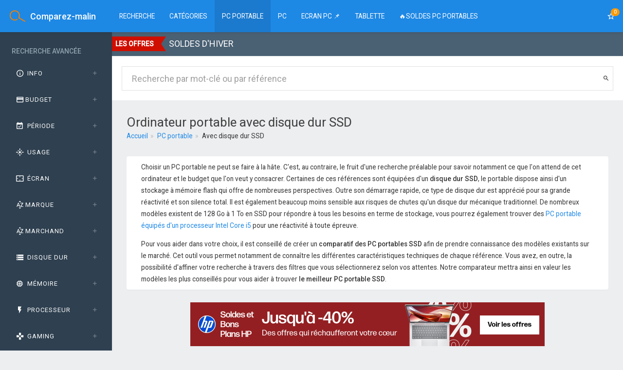

--- FILE ---
content_type: text/html; charset=UTF-8
request_url: https://www.comparez-malin.fr/informatique/pc-portable/filtre/disque-ssd/
body_size: 30681
content:
<!DOCTYPE html>
<html class="no-js css-menubar" lang=fr>
<head>
<meta charset=UTF-8 />
<title>PC portable avec disque dur SSD | Comparez-malin !</title>
<meta name=robots content="index,follow"/>
<meta name=description content="Trouvez le meilleur PC portable avec disque dur SSD adapté à vos besoins, avec Comparez-malin soyez sûr de votre choix et trouvez le meilleur prix !"/>
<meta name=viewport content="width=device-width, initial-scale=1.0, user-scalable=0, minimal-ui">
<meta name=google-site-verification content=juYN_yyD5t69zcg940yqfN8_7UWEd2jI5cWYWpphBBQ />
<meta name=impact-site-verification value=217214616>
<script type="text/psajs" data-pagespeed-orig-index=0>var _paq=window._paq=window._paq||[];_paq.push(['trackPageView']);_paq.push(['enableLinkTracking']);(function(){var u="//stats.comparez-malin.fr/";_paq.push(['setTrackerUrl',u+'matomo.php']);_paq.push(['setSiteId','1']);var d=document,g=d.createElement('script'),s=d.getElementsByTagName('script')[0];g.type='text/javascript';g.async=true;g.src=u+'matomo.js';s.parentNode.insertBefore(g,s);})();</script>
<script type="text/javascript" data-pagespeed-no-defer>//<![CDATA[
(function(){function d(b){var a=window;if(a.addEventListener)a.addEventListener("load",b,!1);else if(a.attachEvent)a.attachEvent("onload",b);else{var c=a.onload;a.onload=function(){b.call(this);c&&c.call(this)}}}var p=Date.now||function(){return+new Date};window.pagespeed=window.pagespeed||{};var q=window.pagespeed;function r(){this.a=!0}r.prototype.c=function(b){b=parseInt(b.substring(0,b.indexOf(" ")),10);return!isNaN(b)&&b<=p()};r.prototype.hasExpired=r.prototype.c;r.prototype.b=function(b){return b.substring(b.indexOf(" ",b.indexOf(" ")+1)+1)};r.prototype.getData=r.prototype.b;r.prototype.f=function(b){var a=document.getElementsByTagName("script"),a=a[a.length-1];a.parentNode.replaceChild(b,a)};r.prototype.replaceLastScript=r.prototype.f;
r.prototype.g=function(b){var a=window.localStorage.getItem("pagespeed_lsc_url:"+b),c=document.createElement(a?"style":"link");a&&!this.c(a)?(c.type="text/css",c.appendChild(document.createTextNode(this.b(a)))):(c.rel="stylesheet",c.href=b,this.a=!0);this.f(c)};r.prototype.inlineCss=r.prototype.g;
r.prototype.h=function(b,a){var c=window.localStorage.getItem("pagespeed_lsc_url:"+b+" pagespeed_lsc_hash:"+a),f=document.createElement("img");c&&!this.c(c)?f.src=this.b(c):(f.src=b,this.a=!0);for(var c=2,k=arguments.length;c<k;++c){var g=arguments[c].indexOf("=");f.setAttribute(arguments[c].substring(0,g),arguments[c].substring(g+1))}this.f(f)};r.prototype.inlineImg=r.prototype.h;
function t(b,a,c,f){a=document.getElementsByTagName(a);for(var k=0,g=a.length;k<g;++k){var e=a[k],m=e.getAttribute("data-pagespeed-lsc-hash"),h=e.getAttribute("data-pagespeed-lsc-url");if(m&&h){h="pagespeed_lsc_url:"+h;c&&(h+=" pagespeed_lsc_hash:"+m);var l=e.getAttribute("data-pagespeed-lsc-expiry"),l=l?(new Date(l)).getTime():"",e=f(e);if(!e){var n=window.localStorage.getItem(h);n&&(e=b.b(n))}e&&(window.localStorage.setItem(h,l+" "+m+" "+e),b.a=!0)}}}
function u(b){t(b,"img",!0,function(a){return a.src});t(b,"style",!1,function(a){return a.firstChild?a.firstChild.nodeValue:null})}
q.i=function(){if(window.localStorage){var b=new r;q.localStorageCache=b;d(function(){u(b)});d(function(){if(b.a){for(var a=[],c=[],f=0,k=p(),g=0,e=window.localStorage.length;g<e;++g){var m=window.localStorage.key(g);if(!m.indexOf("pagespeed_lsc_url:")){var h=window.localStorage.getItem(m),l=h.indexOf(" "),n=parseInt(h.substring(0,l),10);if(!isNaN(n))if(n<=k){a.push(m);continue}else if(n<f||!f)f=n;c.push(h.substring(l+1,h.indexOf(" ",l+1)))}}k="";f&&(k="; expires="+(new Date(f)).toUTCString());document.cookie=
"_GPSLSC="+c.join("!")+k;g=0;for(e=a.length;g<e;++g)window.localStorage.removeItem(a[g]);b.a=!1}})}};q.localStorageCacheInit=q.i;})();
pagespeed.localStorageCacheInit();
//]]></script><link rel=apple-touch-icon sizes=57x57 href="/img/favicons/xapple-touch-icon-57x57.png.pagespeed.ic.onrgQROCAX.webp">
<link rel=apple-touch-icon sizes=60x60 href="/img/favicons/xapple-touch-icon-60x60.png.pagespeed.ic.FGU-pWTnN8.webp">
<link rel=apple-touch-icon sizes=72x72 href="/img/favicons/xapple-touch-icon-72x72.png.pagespeed.ic.qSiDqi7hBs.webp">
<link rel=apple-touch-icon sizes=76x76 href="/img/favicons/xapple-touch-icon-76x76.png.pagespeed.ic.46gPBbho7j.webp">
<link rel=apple-touch-icon sizes=114x114 href="/img/favicons/xapple-touch-icon-114x114.png.pagespeed.ic.TW8f7MkAbQ.webp">
<link rel=apple-touch-icon sizes=120x120 href="/img/favicons/xapple-touch-icon-120x120.png.pagespeed.ic.ZwWD5AExa0.webp">
<link rel=apple-touch-icon sizes=144x144 href="/img/favicons/xapple-touch-icon-144x144.png.pagespeed.ic.XhZnaWJrU4.webp">
<link rel=apple-touch-icon sizes=152x152 href="/img/favicons/xapple-touch-icon-152x152.png.pagespeed.ic.z7FA3CUZQv.webp">
<link rel=apple-touch-icon sizes=180x180 href="/img/favicons/xapple-touch-icon-180x180.png.pagespeed.ic.ax-lxrYs6f.webp">
<link rel=icon type="image/png" href="/img/favicons/xfavicon-32x32.png.pagespeed.ic.Ap7PsFI3lJ.webp" sizes=32x32>
<link rel=icon type="image/png" href="/img/favicons/xandroid-chrome-192x192.png.pagespeed.ic.gdaNJXtGzk.webp" sizes=192x192>
<link rel=icon type="image/png" href="/img/favicons/xfavicon-96x96.png.pagespeed.ic.mseUbs4Fxx.webp" sizes=96x96>
<link rel=icon type="image/png" href="/img/favicons/xfavicon-16x16.png.pagespeed.ic.eLP8i4xN5Y.webp" sizes=16x16>
<link rel=manifest href="/img/favicons/manifest.json">
<link rel=mask-icon href="/img/favicons/safari-pinned-tab.svg" color="#ff9313">
<link rel="shortcut icon" href="/img/favicons/favicon.ico">
<meta name=msapplication-TileColor content="#2d89ef">
<meta name=msapplication-TileImage content="/img/favicons/mstile-144x144.png">
<meta name=msapplication-config content="/img/favicons/browserconfig.xml">
<meta name=theme-color content="#ffffff">
<link rel=next href="/informatique/pc-portable/filtre/disque-ssd/2/"/>
<link rel=stylesheet href="https://fonts.googleapis.com/css?family=Roboto:300,400,500,300italic|Exo+2:800" type="text/css" data-pagespeed-lsc-url="https://fonts.googleapis.com/css?family=Roboto:300,400,500,300italic|Exo+2:800"/>
<link rel=stylesheet href="/build/A.app.23aa45e8.css.pagespeed.cf.f987Zb4Yfi.css">
<!--[if lt IE 9]>
		<script src="/js/html5shiv.min.js"></script>
	<![endif]-->
<!--[if lt IE 10]>
		<script src="/js/media.match.min.js"></script>
		<script src="/js/respond.min.js"></script>
	<![endif]-->
<script src="/js/modernizr.min.js+breakpoints.min.js.pagespeed.jc.HFDZwX2UAJ.js" type="text/psajs" data-pagespeed-orig-index=1></script><script type="text/psajs" data-pagespeed-orig-index=2>eval(mod_pagespeed_lANoPbLonK);</script>
<script type="text/psajs" data-pagespeed-orig-index=3>eval(mod_pagespeed_8a1KT6Dw3j);</script>
</head>
<body>
<input type=hidden id=category name=category value=informatique />
<input type=hidden id=subcategory name=subcategory value=pc-portable />
<nav class="site-navbar navbar navbar-default navbar-fixed-top navbar-mega navbar-inverse bg-blue-600" role=navigation data-name=tour-menu-top>
<div class=navbar-header>
<button type=button class="navbar-toggler hamburger hamburger-close navbar-toggler-left hided" data-toggle=menubar data-name=tour-hamburger-menu>
<span class=sr-only>Filtres de recherche</span>
<span class=hamburger-bar></span>
</button>
<button type=button class="navbar-toggler collapsed" data-target="#site-navbar-collapse" data-toggle=collapse data-name=tour-menu-vert>
<i class="icon zmdi zmdi-more" aria-hidden=true></i>
</button>
<div class="navbar-brand navbar-brand-center">
<a href="/" title=Comparez-malin.fr>
<img class=navbar-brand-logo src="[data-uri]" title=Comparez-malin.fr alt=Comparez-malin.fr data-pagespeed-lsc-url="https://www.comparez-malin.fr/img/logo/logo.png" data-pagespeed-lsc-hash=XO-Dc74Jgn data-pagespeed-lsc-expiry="Sun, 15 Feb 2026 17:31:39 GMT">
<span class=navbar-brand-text>Comparez-malin</span>
</a>
</div>
</div>
<div class=navbar-container>
<div class="collapse navbar-collapse navbar-collapse-toolbar" id=site-navbar-collapse>
<ul class="nav navbar-toolbar">
<li class=nav-item>
<a class="nav-link text-uppercase" href="/informatique/pc-portable/" title=Recherche>Recherche</a>
</li>
<li class="nav-item dropdown dropdown-fw dropdown-mega">
<a class="nav-link text-uppercase" data-toggle=dropdown href="#" aria-expanded=false data-animation=fade role=button>Catégories</a>
<div class=dropdown-menu role=menu>
<div class=mega-content>
<div class=row>
<div class="col-xs-12 col-sm-12 col-md-12">
<ul class="blocks-xs-100 blocks-sm-1 blocks-md-2 blocks-lg-4 blocks-xlg-4">
<li class="mega-menu m-0">
<div class="panel p-10" style="height:100%">
<h4><i class="site-menu-icon zmdi zmdi-flare" aria-hidden=true></i> Par usage</h4>
<ul class=list-icons>
<li>
<i class="zmdi zmdi-chevron-right" aria-hidden=true></i>
<a href="/informatique/pc-portable/filtre/bureautique/" title="PC portable bureautique">PC portable bureautique</a>
</li>
<li>
<i class="zmdi zmdi-chevron-right" aria-hidden=true></i>
<a href="/informatique/pc-portable/filtre/professionnel/" title="PC portable pour les professionnels">PC portable professionnel</a>
</li>
<li>
<i class="zmdi zmdi-chevron-right" aria-hidden=true></i>
<a href="/informatique/pc-portable/filtre/tactile/" title="PC portable à écran tactile">PC portable tactile</a>
</li>
<li>
<i class="zmdi zmdi-chevron-right" aria-hidden=true></i>
<a href="/informatique/pc-portable/filtre/gamer/" title="PC portable gamer">PC portable Gamer</a>
</li>
<li>
<span class="tag tag-round tag-success">New</span>
<a href="/informatique/pc-portable/filtre/ultrabook/" title="PC portable Intel Evo">PC portable Intel Evo</a>
</li>
<li>
<i class="zmdi zmdi-chevron-right" aria-hidden=true></i>
<a href="/informatique/pc-portable/filtre/hybride/" title="PC portable hybride">PC portable hybride</a>
</li>
<li>
<i class="zmdi zmdi-chevron-right" aria-hidden=true></i>
<a href="/informatique/pc-portable/filtre/pivotant/" title="PC portable à écran pivotant">PC portable à écran pivotant</a>
</li>
<li>
<i class="zmdi zmdi-chevron-right" aria-hidden=true></i>
<a href="/informatique/pc-portable/filtre/pas-cher/" title="PC portable pas cher">PC portable pas cher</a>
</li>
<li>
<i class="zmdi zmdi-chevron-right" aria-hidden=true></i>
<a href="/informatique/pc-portable/filtre/etudiant/" title="PC portable étudiant">PC portable étudiant</a>
</li>
<li>
<i class="zmdi zmdi-chevron-right" aria-hidden=true></i>
<a href="/informatique/pc-portable/filtre/ecran-oled/" title="PC portable OLED">PC portable à écran OLED</a>
</li>
<li>
<span class="tag tag-round tag-success">New</span>
<a href="/informatique/pc-portable/filtre/copilot-plus-ia/" title="PC portable Copilot+ IA">PC portable Copilot+ IA</a>
</li>
<li>
<span class="tag tag-round tag-success">New</span>
<a href="/informatique/pc-portable/filtre/graphiste/" title="PC portable pour graphiste">PC portable graphiste</a>
</li>
</ul>
</div>
<div class="panel p-10" style="height:100%">
<h4><i class="site-menu-icon zmdi zmdi-fire" aria-hidden=true></i> TOP 10</h4>
<ul class=list-icons>
<li>
<span class="tag tag-round tag-success">New</span>
<a href="/informatique/pc-portable/top/gaming/" title="Meilleurs PC portable Gaming">Les meilleurs PC portable Gaming</a>
</li>
<li>
<span class="tag tag-round tag-success">New</span>
<a href="/informatique/pc-portable/top/grand-public/" title="Meilleurs PC portable Grand public">Les meilleurs PC portable Grand public</a>
</li>
<li>
<span class="tag tag-round tag-success">New</span>
<a href="/informatique/pc-portable/top/top-10-pas-cher/" title="Top 10 PC portables pas chers">Les meilleurs PC portables pas chers</a>
</li>
<li>
<span class="tag tag-round tag-success">New</span>
<a href="/informatique/pc-portable/top/puissant/" title="Top 10 PC portables puissants">Les meilleurs PC portables puissants</a>
</li>
<li>
<span class="tag tag-round tag-success">New</span>
<a href="/informatique/pc-portable/top/video/" title="Top 10 PC portables montage vidéo">Les meilleurs PC portables montage vidéo</a>
</li>
<li>
<span class="tag tag-round tag-success">New</span>
<a href="/informatique/pc-portable/top/photo/" title="Top 10 PC portables pour la photo">Les meilleurs PC portables pour la photo</a>
</li>
</ul>
</div>
<div class="panel p-10" style="height:100%">
<h4><i class="site-menu-icon zmdi zmdi-laptop" aria-hidden=true></i> Par taille d'écran</h4>
<ul class=list-icons>
<li>
<i class="zmdi zmdi-chevron-right" aria-hidden=true></i>
<a href="/informatique/pc-portable/filtre/11-6-pouces/" title="PC portable 11.6 pouces">PC portable 11 pouces</a>
</li>
<li>
<i class="zmdi zmdi-chevron-right" aria-hidden=true></i>
<a href="/informatique/pc-portable/filtre/12-pouces/" title="PC portable 12 pouces">PC portable 12 pouces</a>
</li>
<li>
<i class="zmdi zmdi-chevron-right" aria-hidden=true></i>
<a href="/informatique/pc-portable/filtre/13-3-pouces/" title="PC portable de 13.3 pouces">PC portable 13 pouces</a>
</li>
<li>
<i class="zmdi zmdi-chevron-right" aria-hidden=true></i>
<a href="/informatique/pc-portable/filtre/14-pouces/" title="PC portable de 14 pouces">PC portable 14 pouces</a>
</li>
<li>
<i class="zmdi zmdi-chevron-right" aria-hidden=true></i>
<a href="/informatique/pc-portable/filtre/15-6-pouces/" title="PC portable de 15.6 pouces">PC portable 15 pouces</a>
</li>
<li>
<i class="zmdi zmdi-chevron-right" aria-hidden=true></i>
<a href="/informatique/pc-portable/filtre/16-pouces/" title="PC portable de 16 pouces">PC portable 16 pouces</a>
</li>
<li>
<i class="zmdi zmdi-chevron-right" aria-hidden=true></i>
<a href="/informatique/pc-portable/filtre/17-3-pouces/" title="PC portable de 17.3 pouces">PC portable 17 pouces</a>
</li>
</ul>
</div>
</li>
<li class="mega-menu m-0">
<div class="panel p-10" style="height:100%">
<h4><i class="site-menu-icon zmdi zmdi-gamepad" aria-hidden=true></i> Gaming</h4>
<ul class=list-icons>
<li>
<i class="zmdi zmdi-chevron-right" aria-hidden=true></i>
<a href="/informatique/pc-portable/filtre/gaming-acer/" title="PC portables gaming Acer">PC portables gaming Acer</a>
</li>
<li>
<i class="zmdi zmdi-chevron-right" aria-hidden=true></i>
<a href="/informatique/pc-portable/filtre/acer-nitro-v/" title="PC portables gaming Acer Nitro V">PC portables gaming Acer Nitro V</a>
</li>
<li>
<i class="zmdi zmdi-chevron-right" aria-hidden=true></i>
<a href="/informatique/pc-portable/filtre/acer-predator-helios/" title="PC portables gaming Acer Predator Helios">PC portables gaming Acer Predator Helios</a>
</li>
<li>
<i class="zmdi zmdi-chevron-right" aria-hidden=true></i>
<a href="/informatique/pc-portable/filtre/gaming-alienware/" title="PC portables gaming Alienware">PC portables gaming Alienware</a>
</li>
<li>
<i class="zmdi zmdi-chevron-right" aria-hidden=true></i>
<a href="/informatique/pc-portable/filtre/gaming-asus/" title="PC portables gaming Asus">PC portables gaming Asus</a>
</li>
<li>
<i class="zmdi zmdi-chevron-right" aria-hidden=true></i>
<a href="/informatique/pc-portable/filtre/gaming-asus-rog/" title="PC portables gaming Asus ROG">PC portables gaming Asus ROG</a>
</li>
<li>
<i class="zmdi zmdi-chevron-right" aria-hidden=true></i>
<a href="/informatique/pc-portable/filtre/asus-tuf-gaming/" title="PC portables gaming Asus Tuf Gaming">PC portables gaming Asus Tuf Gaming</a>
</li>
<li>
<i class="zmdi zmdi-chevron-right" aria-hidden=true></i>
<a href="/informatique/pc-portable/filtre/asus-zephyrus/" title="PC portables gaming Asus Zephyrus">PC portables gaming Asus Zephyrus</a>
</li>
<li>
<i class="zmdi zmdi-chevron-right" aria-hidden=true></i>
<a href="/informatique/pc-portable/filtre/gaming-dell/" title="PC portables gaming Dell">PC portables gaming Dell</a>
</li>
<li>
<i class="zmdi zmdi-chevron-right" aria-hidden=true></i>
<a href="/informatique/pc-portable/filtre/gaming-hp/" title="PC portables gaming HP">PC portables gaming HP</a>
</li>
<li>
<i class="zmdi zmdi-chevron-right" aria-hidden=true></i>
<a href="/informatique/pc-portable/filtre/gaming-hp-omen/" title="PC portables gaming HP Omen">PC portables gaming HP Omen</a>
</li>
<li>
<i class="zmdi zmdi-chevron-right" aria-hidden=true></i>
<a href="/informatique/pc-portable/filtre/gaming-hp-victus/" title="PC portables gaming HP Victus">PC portables gaming HP Victus</a>
</li>
<li>
<i class="zmdi zmdi-chevron-right" aria-hidden=true></i>
<a href="/informatique/pc-portable/filtre/gaming-lenovo/" title="PC portables gaming Lenovo">PC portables gaming Lenovo</a>
</li>
<li>
<i class="zmdi zmdi-chevron-right" aria-hidden=true></i>
<a href="/informatique/pc-portable/filtre/gaming-msi/" title="PC portables gaming MSI">PC portables gaming MSI</a>
</li>
<li>
<i class="zmdi zmdi-chevron-right" aria-hidden=true></i>
<a href="/informatique/pc-portable/filtre/msi-creator/" title="PC portables gaming MSI Creator">PC portables gaming MSI Creator</a>
</li>
<li>
<i class="zmdi zmdi-chevron-right" aria-hidden=true></i>
<a href="/informatique/pc-portable/filtre/msi-cyborg/" title="PC portables gaming MSI Cyborg">PC portables gaming MSI Cyborg</a>
</li>
<li>
<i class="zmdi zmdi-chevron-right" aria-hidden=true></i>
<a href="/informatique/pc-portable/filtre/msi-katana/" title="PC portables gaming MSI Katana">PC portables gaming MSI Katana</a>
</li>
<li>
<i class="zmdi zmdi-chevron-right" aria-hidden=true></i>
<a href="/informatique/pc-portable/filtre/msi-pulse/" title="PC portables gaming MSI Pulse">PC portables gaming MSI Pulse</a>
</li>
<li>
<i class="zmdi zmdi-chevron-right" aria-hidden=true></i>
<a href="/informatique/pc-portable/filtre/msi-raider/" title="PC portables gaming MSI Raider">PC portables gaming MSI Raider</a>
</li>
<li>
<i class="zmdi zmdi-chevron-right" aria-hidden=true></i>
<a href="/informatique/pc-portable/filtre/msi-stealth/" title="PC portables gaming MSI Stealth">PC portables gaming MSI Stealth</a>
</li>
<li>
<i class="zmdi zmdi-chevron-right" aria-hidden=true></i>
<a href="/informatique/pc-portable/filtre/msi-thin/" title="PC portables gaming MSI Thin">PC portables gaming MSI Thin</a>
</li>
<li>
<i class="zmdi zmdi-chevron-right" aria-hidden=true></i>
<a href="/informatique/pc-portable/filtre/msi-titan/" title="PC portables gaming MSI Titan">PC portables gaming MSI Titan</a>
</li>
<li>
<i class="zmdi zmdi-chevron-right" aria-hidden=true></i>
<a href="/informatique/pc-portable/filtre/msi-vector/" title="PC portables gaming MSI Vector">PC portables gaming MSI Vector</a>
</li>
<li>
<i class="zmdi zmdi-chevron-right" aria-hidden=true></i>
<a href="/informatique/pc-portable/filtre/gaming-razer/" title="PC portables gaming Razer">PC portables gaming Razer</a>
</li>
</ul>
</div>
</li>
<li class="mega-menu m-0">
<div class="panel p-10" style="height:100%">
<h4><i class="site-menu-icon zmdi zmdi-settings" aria-hidden=true></i> Par spécification</h4>
<ul class=list-icons>
<li>
<i class="zmdi zmdi-chevron-right" aria-hidden=true></i>
<a href="/informatique/pc-portable/filtre/nvidia/" title="PC portable avec carte graphique Nvidia GeForce">PC portable Nvidia GeForce</a>
</li>
<li>
<ul class="list-icons p-l-20">
<li>
<a href="/informatique/pc-portable/filtre/nvidia-rtx-3050/" title="PC portable Nvidia RTX 3050">PC portable RTX 3050</a>
</li>
<li>
<a href="/informatique/pc-portable/filtre/nvidia-rtx-4050/" title="PC portable Nvidia RTX 4050">PC portable RTX 4050</a>
</li>
<li>
<a href="/informatique/pc-portable/filtre/nvidia-rtx-4060/" title="PC portable Nvidia RTX 4060">PC portable RTX 4060</a>
</li>
<li>
<a href="/informatique/pc-portable/filtre/nvidia-rtx-4070/" title="PC portable Nvidia RTX 4070">PC portable RTX 4070</a>
</li>
<li>
<a href="/informatique/pc-portable/filtre/nvidia-rtx-4080/" title="PC portable Nvidia RTX 4080">PC portable RTX 4080</a>
</li>
<li>
<a href="/informatique/pc-portable/filtre/nvidia-rtx-4090/" title="PC portable Nvidia RTX 4090">PC portable RTX 4090</a>
</li>
<li>
<span class="tag tag-round tag-success">New</span>
<a href="/informatique/pc-portable/filtre/nvidia-rtx-5060/" title="PC portable Nvidia RTX 5060">PC portable RTX 5060</a>
</li>
<li>
<span class="tag tag-round tag-success">New</span>
<a href="/informatique/pc-portable/filtre/nvidia-rtx-5070/" title="PC portable Nvidia RTX 5070">PC portable RTX 5070</a>
</li>
<li>
<span class="tag tag-round tag-success">New</span>
<a href="/informatique/pc-portable/filtre/nvidia-rtx-5080/" title="PC portable Nvidia RTX 5080">PC portable RTX 5080</a>
</li>
<li>
<span class="tag tag-round tag-success">New</span>
<a href="/informatique/pc-portable/filtre/nvidia-rtx-5090/" title="PC portable Nvidia RTX 5090">PC portable RTX 5090</a>
</li>
</ul>
</li>
<li>
<i class="zmdi zmdi-chevron-right" aria-hidden=true></i>
<a href="/informatique/pc-portable/filtre/amd-radeon/" title="PC portable avec carte graphique AMD Radeon">PC portable AMD Radeon</a>
</li>
<li>
<i class="zmdi zmdi-chevron-right" aria-hidden=true></i>
<a href="/informatique/pc-portable/filtre/disque-ssd/" title="PC portable avec disque dur SSD">PC portable SSD</a>
</li>
</ul>
</div>
<div class="panel p-10" style="height:100%">
<h4><i class="site-menu-icon zmdi zmdi-flag" aria-hidden=true></i> Par marque</h4>
<ul class=list-icons>
<li>
<i class="zmdi zmdi-chevron-right" aria-hidden=true></i>
<a href="/informatique/pc-portable/acer/" title="Meilleur PC portable Acer">PC portable Acer</a>
</li>
<li>
<i class="zmdi zmdi-chevron-right" aria-hidden=true></i>
<a href="/informatique/pc-portable/apple/" title="Meilleur PC portable Apple">PC portable Apple</a>
</li>
<li>
<i class="zmdi zmdi-chevron-right" aria-hidden=true></i>
<a href="/informatique/pc-portable/asus/" title="Meilleur PC portable Asus">PC portable Asus</a>
</li>
<li>
<i class="zmdi zmdi-chevron-right" aria-hidden=true></i>
<a href="/informatique/pc-portable/dell/" title="Meilleur PC portable Dell">PC portable Dell</a>
</li>
<li>
<i class="zmdi zmdi-chevron-right" aria-hidden=true></i>
<a href="/informatique/pc-portable/hp/" title="Meilleur PC portable HP">PC portable HP</a>
</li>
<li>
<i class="zmdi zmdi-chevron-right" aria-hidden=true></i>
<a href="/informatique/pc-portable/lenovo/" title="Meilleur PC portable Lenovo">PC portable Lenovo</a>
</li>
<li>
<i class="zmdi zmdi-chevron-right" aria-hidden=true></i>
<a href="/informatique/pc-portable/microsoft/" title="Meilleur PC portable Microsoft">PC portable Microsoft</a>
</li>
<li>
<i class="zmdi zmdi-chevron-right" aria-hidden=true></i>
<a href="/informatique/pc-portable/msi/" title="Meilleur PC portable MSI">PC portable MSI</a>
</li>
</ul>
</div>
</li>
<li class="mega-menu m-0">
<div class="panel p-10" style="height:100%">
<h4><i class="site-menu-icon zmdi zmdi-memory" aria-hidden=true></i> Par processeur</h4>
<ul class=list-icons>
<li>
<i class="zmdi zmdi-chevron-right" aria-hidden=true></i>
<a href="/informatique/pc-portable/filtre/intel-core-i3/" title="PC portable avec processeur Intel Core i3">PC portable Intel Core i3</a>
</li>
<li>
<i class="zmdi zmdi-chevron-right" aria-hidden=true></i>
<a href="/informatique/pc-portable/filtre/intel-core-i5/" title="PC portable avec processeur Intel Core i5">PC portable Intel Core i5</a>
</li>
<li>
<i class="zmdi zmdi-chevron-right" aria-hidden=true></i>
<a href="/informatique/pc-portable/filtre/intel-core-i7/" title="PC portable avec processeur Intel Core i7">PC portable Intel Core i7</a>
</li>
<li>
<span class="tag tag-round tag-success">New</span>
<a href="/informatique/pc-portable/filtre/intel-core-ultra-5/" title="PC portable avec processeur Intel Core Ultra 5">PC portable Intel Core Ultra 5</a>
</li>
<li>
<span class="tag tag-round tag-success">New</span>
<a href="/informatique/pc-portable/filtre/intel-core-ultra-7/" title="PC portable avec processeur Intel Core Ultra 7">PC portable Intel Core Ultra 7</a>
</li>
<li>
<span class="tag tag-round tag-success">New</span>
<a href="/informatique/pc-portable/filtre/intel-core-ultra-9/" title="PC portable avec processeur Intel Core Ultra 9">PC portable Intel Core Ultra 9</a>
</li>
<li>
<i class="zmdi zmdi-chevron-right" aria-hidden=true></i>
<a href="/informatique/pc-portable/filtre/intel-core-i9/" title="PC portable avec processeur Intel Core i9">PC portable Intel Core i9</a>
</li>
<li>
<i class="zmdi zmdi-chevron-right" aria-hidden=true></i>
<a href="/informatique/pc-portable/filtre/amd-ryzen-5/" title="PC portable avec processeur AMD Ryzen 5">PC portable AMD Ryzen 5</a>
</li>
<li>
<i class="zmdi zmdi-chevron-right" aria-hidden=true></i>
<a href="/informatique/pc-portable/filtre/amd-ryzen-7/" title="PC portable avec processeur AMD Ryzen 7">PC portable AMD Ryzen 7</a>
</li>
<li>
<i class="zmdi zmdi-chevron-right" aria-hidden=true></i>
<a href="/informatique/pc-portable/filtre/amd-ryzen-9/" title="PC portable avec processeur AMD Ryzen 9">PC portable AMD Ryzen 9</a>
</li>
</ul>
</div>
<div class="panel p-10" style="height:100%">
<h4><i class="site-menu-icon zmdi zmdi-local-mall" aria-hidden=true></i> Par marchand</h4>
<ul class=list-icons>
<li>
<i class="zmdi zmdi-chevron-right" aria-hidden=true></i>
<a href="/informatique/pc-portable/filtre/amazon/" title="PC portable Amazon">PC portable Amazon</a>
</li>
<li>
<i class="zmdi zmdi-chevron-right" aria-hidden=true></i>
<a href="/informatique/pc-portable/filtre/boulanger/" title="PC portable Boulanger">PC portable Boulanger</a>
</li>
<li>
<i class="zmdi zmdi-chevron-right" aria-hidden=true></i>
<a href="/informatique/pc-portable/filtre/carrefour/" title="PC portable Carrefour">PC portable Carrefour</a>
</li>
<li>
<i class="zmdi zmdi-chevron-right" aria-hidden=true></i>
<a href="/informatique/pc-portable/filtre/cdiscount/" title="PC portable Cdiscount">PC portable Cdiscount</a>
</li>
<li>
<i class="zmdi zmdi-chevron-right" aria-hidden=true></i>
<a href="/informatique/pc-portable/filtre/darty/" title="PC portable Darty">PC portable Darty</a>
</li>
<li>
<i class="zmdi zmdi-chevron-right" aria-hidden=true></i>
<a href="/informatique/pc-portable/filtre/e-leclerc/" title="PC portable E.Leclerc">PC portable E.Leclerc</a>
</li>
<li>
<i class="zmdi zmdi-chevron-right" aria-hidden=true></i>
<a href="/informatique/pc-portable/filtre/fnac/" title="PC portable Fnac">PC portable Fnac</a>
</li>
<li>
<i class="zmdi zmdi-chevron-right" aria-hidden=true></i>
<a href="/informatique/pc-portable/filtre/materiel-net/" title="PC portable Materiel.net">PC portable Materiel.net</a>
</li>
<li>
<i class="zmdi zmdi-chevron-right" aria-hidden=true></i>
<a href="/informatique/pc-portable/filtre/rueducommerce/" title="PC portable RueDuCommerce">PC portable RueDuCommerce</a>
</li>
</ul>
</div>
</li>
</ul>
</div>
</div>
</div>
</div>
</li>
<li class=nav-item>
<a class="nav-link active text-uppercase" href="/informatique/pc-portable/" title="PC portable">PC Portable</a>
</li>
<li class=nav-item>
<a class="nav-link text-uppercase" href="/informatique/ordinateur-de-bureau/" title="PC de bureau">PC</a>
</li>
<li class=nav-item>
<a class="nav-link text-uppercase" href="/informatique/ecran/" title="Ecran PC">Ecran PC 📌</a>
</li>
<li class=nav-item>
<a class="nav-link text-uppercase" href="/informatique/tablette/" title="Tablette tactile">Tablette</a>
</li>
<li class=nav-item>
<a class="nav-link text-uppercase" href="/informatique/pc-portable/filtre/soldes/" title="SOLDES PC portables">🔥SOLDES PC PORTABLES</a>
</li>
</ul>
<ul class="nav navbar-toolbar navbar-right navbar-toolbar-right">
<li class=nav-item>
<a class=nav-link data-toggle=site-sidebar href="javascript:void(0)">
<span class="hidden-md-up text-uppercase">Vos favoris</span> <i class="zmdi zmdi-star-outline zmdi-hc-lg" aria-hidden=true></i><span class="tag tag-pill up tag-warning">0</span>
</a>
</li>
</ul>
</div>
</div>
</nav>
<div class=site-menubar data-name=tour-menubar>
<div class=site-menubar-body>
<div>
<div>
<ul class=site-menu data-plugin=menu>
<li class=site-menu-category>Recherche avancée</li>
</ul>
<form type=get id=facets>
<div class="panel-group panel-group-continuous m-y-0" id=filter_accordion aria-multiselectable=true role=tablist>
<div class=panel>
<div class=panel-heading id=heading_help role=tab>
<a class=panel-title data-parent="#filter_accordion" data-toggle=collapse href="#collapse_help" aria-controls=collapse_help aria-expanded=false><i class="zmdi zmdi-info-outline zmdi-hc-fw zmdi-hc-lg"></i> Info</a>
</div>
<div class="panel-collapse collapse" id=collapse_help aria-labelledby=heading_help role=tabpanel aria-expanded=false>
<div class=panel-body>
<p>Sélectionnez les critères de recherche <strong><u>les plus importants</u></strong> pour limiter les résultats. <span class=green-600>Quelques critères suffisent pour réduire significativement les résultats de recherche.</span></p>
<a href="/informatique/pc-portable/" title="Réinitialiser les filtres">Réinitialiser les filtres</a>
</div>
</div>
</div>
<div class=panel>
<div class=panel-heading id=heading_price role=tab>
<a class="panel-title collapsed" data-parent="#filter_accordion" data-toggle=collapse href="#collapse_price" aria-controls=collapse_price aria-expanded=false><i class="zmdi zmdi-card zmdi-hc-fw zmdi-hc-lg"></i>Budget</a>
</div>
<div class="panel-collapse collapse" id=collapse_price aria-labelledby=heading_price role=tabpanel aria-expanded=false>
<div class=panel-body>
<div class=panel-subtitle>Tranche de prix :</div>
<div class=m-b-50>
De <span id=label-price-min class="font-weight-500 light-blue-900">-</span>
jusqu'à <span id=label-price-max class="font-weight-500 light-blue-900">-</span>
</div>
<div id=slider-price class="slider flat-slider m-t-50 m-b-50" data-type=slider data-range=true data-orientation=horizontal data-pips-step=3 data-pips-first=pip data-pips-last=pip data-pips-rest=pip data-pips-source=value data-pips-suffix="€" data-pips-labels="" data-float-pips=true data-float-suffix="€" data-handle-min=p_min data-handle-max=p_max data-label-min=label-price-min data-label-max=label-price-max data-value-min="" data-value-max="" data-value="150,200,250,300,350,400,450,500,550,600,650,700,750,800,850,900,950,1000,1100,1200,1300,1400,1500,1600,1700,1800,1900,2000,2250,2500,2750,3000,3500,4000,4500,5000,5500,6000,6500,7000,7500,8000,8500,9000,9500,10000">
</div>
<input type=hidden id=p_min name=p_min class=facet value="" data-value="" data-label="Budget min. :" data-unit="€" data-type=handle data-slider=slider-price data-handle-index=0 />
<input type=hidden id=p_max name=p_max class=facet value="" data-value="" data-label="Budget max. :" data-unit="€" data-type=handle data-slider=slider-price data-handle-index=1 />
<hr/>
<ul class="list-group list-group-dividered list-group-full">
<li class=list-group-item>
<span class="checkbox-custom checkbox-default">
<input type=checkbox value=1 name=offers id=offers class=facet data-toggle=checkbox data-label="Produits disponibles" data-copy-name=offers checked />
<label for=offers>Seulement les produits disponibles</label>
</span>
</li><li class="list-group-item solde">
<span class="checkbox-custom checkbox-default">
<input type=checkbox value=1 name=solde id=solde class=facet data-toggle=checkbox data-label="SOLDE D&#039;HIVER 2026" data-copy-name=solde />
<label for=solde>Produits soldés</label>
</span>
</li></ul>
</div>
</div>
</div>
<div class=panel>
<div class=panel-heading id=heading_year role=tab>
<a class="panel-title collapsed" data-parent="#filter_accordion" data-toggle=collapse href="#collapse_year" aria-controls=collapse_year aria-expanded=false><i class="zmdi zmdi-calendar-check zmdi-hc-fw zmdi-hc-lg" aria-hidden=true></i> Période</a>
</div>
<div class="panel-collapse collapse" id=collapse_year aria-labelledby=heading_year role=tabpanel aria-expanded=false>
<div class=panel-body>
<div class=panel-subtitle>Tous les produits :</div>
<div class=m-b-50>
Sortis entre <span id=label-date-min class="font-weight-500 light-blue-900">-</span>
et <span id=label-date-max class="font-weight-500 light-blue-900">-</span>
</div>
<div id=slider-date class="slider flat-slider m-t-50 m-b-50" data-type=slider data-range=true data-orientation=horizontal data-pips-step=1 data-pips-first=label data-pips-last=label data-pips-rest=label data-float-pips=false data-float-suffix="" data-handle-min=date_min data-handle-max=date_max data-label-min=label-date-min data-label-max=label-date-max data-value-min="" data-value-max="" data-value="2024,2025,2026">
</div>
<input type=hidden id=date_min name=date_min class=facet value="" data-value="" data-label="À partir de " data-unit="" data-type=handle data-slider=slider-date data-handle-index=0 />
<input type=hidden id=date_max name=date_max class=facet value="" data-value="" data-label="Jusqu'à fin " data-unit="" data-type=handle data-slider=slider-date data-handle-index=1 />
</div>
</div>
</div>
<div class=panel>
<div class=panel-heading id=heading_multi role=tab>
<a class="panel-title collapsed" data-parent="#filter_accordion" data-toggle=collapse href="#collapse_usage" aria-controls=collapse_usage aria-expanded=false><i class="zmdi zmdi-flare zmdi-hc-fw zmdi-hc-lg" aria-hidden=true></i> Usage</a>
</div>
<div class="panel-collapse collapse" id=collapse_usage aria-labelledby=heading_usage role=tabpanel aria-expanded=false>
<div class=panel-body>
<div class="m-b-20 panel-subtitle">Usage principal :</div>
<ul class="list-group list-group-dividered list-group-full">	<li class="list-group-item ">
<span class="checkbox-custom checkbox-default">
<input type=checkbox value=bureautique name="usage[]" id=usage_1 class=facet rel=usage_1 data-toggle=checkbox data-label="Bureautique / Multimédia" data-copy-name="usage[]"/>
<label for=usage_1>Bureautique</label>
</span>
</li>
<li class="list-group-item ">
<span class="checkbox-custom checkbox-default">
<input type=checkbox value=gaming name="usage[]" id=usage_2 class=facet rel=usage_2 data-toggle=checkbox data-label=Gaming data-copy-name="usage[]"/>
<label for=usage_2>Gaming</label>
</span>
</li>
<li class="list-group-item ">
<span class="checkbox-custom checkbox-default">
<input type=checkbox value=station-de-travail name="usage[]" id=usage_3 class=facet rel=usage_3 data-toggle=checkbox data-label="Station de travail (CAO / PAO)" data-copy-name="usage[]"/>
<label for=usage_3>Station de travail</label>
</span>
</li>
</ul>
<hr/>
<div class="m-b-20 panel-subtitle">Format spécifique :</div>
<ul class="list-group list-group-dividered list-group-full">	<li class="list-group-item ">
<span class="checkbox-custom checkbox-default">
<input type=checkbox value=ultrabook name="format[]" id=format_ultrabook class=facet rel=format_ultrabook data-toggle=checkbox data-label=Ultrabook />
<label for=format_ultrabook>Ultrabook</label>
</span>
</li>
<li class="list-group-item ">
<span class="checkbox-custom checkbox-default">
<input type=checkbox value=pc-ecran-pivotant name="format[]" id=format_pc-ecran-pivotant class=facet rel=format_pc-ecran-pivotant data-toggle=checkbox data-label="PC à écran pivotant"/>
<label for=format_pc-ecran-pivotant>PC à écran pivotant</label>
</span>
</li>
<li class="list-group-item ">
<span class="checkbox-custom checkbox-default">
<input type=checkbox value=pc-ecran-coulissant name="format[]" id=format_pc-ecran-coulissant class=facet rel=format_pc-ecran-coulissant data-toggle=checkbox data-label="PC à écran coulissant"/>
<label for=format_pc-ecran-coulissant>PC à écran coulissant</label>
</span>
</li>
<li class="list-group-item ">
<span class="checkbox-custom checkbox-default">
<input type=checkbox value=hybride name="format[]" id=format_hybride class=facet rel=format_hybride data-toggle=checkbox data-label="Hybride 2-en-1"/>
<label for=format_hybride>Hybride 2-en-1</label>
</span>
</li>
<li class="list-group-item ">
<span class="checkbox-custom checkbox-default">
<input type=checkbox value=intel-evo name="format[]" id=format_intel-evo class=facet rel=format_intel_evo data-toggle=checkbox data-label="Intel Evo"/>
<label for=format_intel-evo>Intel Evo</label>
</span>
</li>
</ul>
<hr/>
<div class="m-b-20 panel-subtitle">Certifications :</div>
<ul class="list-group list-group-dividered list-group-full">
<li class="list-group-item ">
<span class="checkbox-custom checkbox-default">
<input type=checkbox value=pc-copilot name="certification[]" id=certification_pc-copilot class=facet rel=certification_pc_copilot data-toggle=checkbox data-label="PC Copilot+ IA"/>
<label for=certification_pc-copilot>PC Copilot+ IA</label>
</span>
</li>
<li class="list-group-item ">
<span class="checkbox-custom checkbox-default">
<input type=checkbox value=isv name="certification[]" id=certification_isv class=facet rel=certification_isv data-toggle=checkbox data-label="Independant Software Vendor (ISV)"/>
<label for=certification_isv>Independant Software Vendor (ISV)</label>
</span>
</li>
</ul>
</div>
</div>
</div>
<div class=panel>
<div class=panel-heading id=heading_screen role=tab>
<a class="panel-title collapsed" data-parent="#filter_accordion" data-toggle=collapse href="#collapse_screen" aria-controls=collapse_screen aria-expanded=false><i class="zmdi zmdi-fullscreen-alt zmdi-hc-fw zmdi-hc-lg" aria-hidden=true></i> Écran</a>
</div>
<div class="panel-collapse collapse" id=collapse_screen aria-labelledby=heading_screen role=tabpanel aria-expanded=false>
<div class=panel-body>
<div class=panel-subtitle>Taille de l'écran :</div>
<div class=m-b-20>
De <span id=label-size-min class="font-weight-500 light-blue-900">-</span>
jusqu'à <span id=label-size-max class="font-weight-500 light-blue-900">-</span>
</div>
<div id=slider-size class="slider flat-slider m-t-50 m-b-50" data-type=slider data-range=true data-orientation=horizontal data-pips-step=1 data-pips-first=pip data-pips-last=pip data-pips-rest=pip data-float-pips=true data-float-suffix="" data-handle-min=size_min data-handle-max=size_max data-label-min=label-size-min data-label-max=label-size-max data-value-min="" data-value-max="" data-value="10.5,10.9,11.6,12,12.3,12.4,13,13.3,13.4,13.5,13.6,13.8,14,14.2,14.4,14.5,14.6,15,15.1,15.3,15.6,16,16.1,16.2,16.3,17,17.3,18,18.4" data-label="10.5&#039;&#039;,10.9&#039;&#039;,11.6&#039;&#039;,12.0&#039;&#039;,12.3&#039;&#039;,12.4&#039;&#039;,13.0&#039;&#039;,13.3&#039;&#039;,13.4&#039;&#039;,13.5&#039;&#039;,13.6&#039;&#039;,13.8&#039;&#039;,14.0&#039;&#039;,14.2&#039;&#039;,14.4&#039;&#039;,14.5&#039;&#039;,14.6&#039;&#039;,15.0&#039;&#039;,15.1&#039;&#039;,15.3&#039;&#039;,15.6&#039;&#039;,16.0&#039;&#039;,16.1&#039;&#039;,16.2&#039;&#039;,16.3&#039;&#039;,17.0&#039;&#039;,17.3&#039;&#039;,18.0&#039;&#039;,18.4&#039;&#039;">
</div>
<input type=hidden id=size_min name=size_min class=facet value="" data-value="" data-label="Écran ≥ à " data-unit="" data-type=handle data-slider=slider-size data-handle-index=0 />
<input type=hidden id=size_max name=size_max class=facet value="" data-value="" data-label="Écran ≤ à " data-unit="" data-type=handle data-slider=slider-size data-handle-index=1 />
<hr/>
<div class=panel-subtitle>Définition de l'écran :</div>
<div class=m-b-20>
<span id=label-resolution-min class="font-weight-500 light-blue-900">-</span>
à <span id=label-resolution-max class="font-weight-500 light-blue-900">-</span>
</div>
<div id=slider-resolution class="slider flat-slider m-t-50 m-b-50" data-type=slider data-range=true data-orientation=horizontal data-pips-step=1 data-pips-first=pip data-pips-last=pip data-pips-rest=pip data-float-pips=true data-float-suffix="" data-handle-min=resolution_min data-handle-max=resolution_max data-label-min=label-resolution-min data-label-max=label-resolution-max data-value-min="" data-value-max="" data-value="1366,1600,1920,2000,2560,3000,3840" data-label="HD,HD+,Full HD,2K,QHD,QHD+,4K UHD">
</div>
<input type=hidden id=resolution_min name=resolution_min class=facet value="" data-value="" data-label="Résolution ≥ à " data-unit="" data-type=handle data-slider=slider-resolution data-handle-index=0 />
<input type=hidden id=resolution_max name=resolution_max class=facet value="" data-value="" data-label="Résolution ≤ à " data-unit="" data-type=handle data-slider=slider-resolution data-handle-index=1 />
<p><a href="/blog/tout-savoir-sur-les-resolutions-decrans/" title="Quelle résolution d'écran choisir ?" target=_blank><i class="zmdi zmdi-chevron-right"></i> Nos conseils</a></p>
<hr/>
<div class="m-b-10 panel-subtitle">Écran tactile :</div>
<div class=text-xs-center>
<div class="btn-group m-b-20" data-toggle=buttons>
<label for=touch_1 class="btn btn-xs w-50 ">
<input type=radio value=1 name=touch id=touch_1 class=facet data-label="Écran tactile" data-copy-name=touch /> Oui
</label>
<label for=touch_0 class="btn btn-xs w-50 ">
<input type=radio value=0 name=touch id=touch_0 class=facet data-label="Non tactile" data-copy-name=touch /> Non
</label>
<label for=touch_2 class="btn btn-xs ">
<input type=radio value=2 name=touch id=touch_2 class=facet data-copy-name=touch /> Peut-être
</label>
</div>
</div>
<div class="m-b-10 panel-subtitle">Type d'écran :</div>
<div class=text-xs-center>
<div class="btn-group m-b-20" data-toggle=buttons>
<label for=mat class="btn btn-xs p-x-15 ">
<input type=radio value=1 name=antireflet id=mat class=facet data-label="Écran antireflets" data-copy-name=antireflet /> Antireflet
</label>
<label for=brillant class="btn btn-xs p-x-20 ">
<input type=radio value=0 name=antireflet id=brillant class=facet data-label="Écran brillant" data-copy-name=antireflet /> Brillant
</label>
</div>
</div>
<div class="m-b-10 panel-subtitle">Compatible stylet (actif) :</div>
<div class=text-xs-center>
<div class="btn-group m-b-20" data-toggle=buttons>
<label for=stylus_1 class="btn btn-xs w-50 ">
<input type=radio value=1 name=stylus id=stylus_1 class=facet data-label="Compatible stylet" data-copy-name=stylus /> Oui
</label>
<label for=stylus_0 class="btn btn-xs w-50 ">
<input type=radio value=0 name=stylus id=stylus_0 class=facet data-label="Non compatible stylet" data-copy-name=stylus /> Non
</label>
<label for=stylus_2 class="btn btn-xs ">
<input type=radio value=2 name=stylus id=stylus_2 class=facet data-copy-name=stylus /> Peut-être
</label>
</div>
</div>
<hr/>
<div class="m-b-20 panel-subtitle header"><i class="zmdi zmdi-plus" aria-hidden=true></i> Dalle écran</div>
<div class=hide>
<ul class="list-group list-group-dividered list-group-full">	<li class=list-group-item>
<span class="checkbox-custom checkbox-default">
<input type=checkbox value=oled name="panel[]" class=facet id=panel_oled data-toggle=checkbox data-label="Dalle OLED"/>
<label for=panel_oled>OLED</label>
</span>
</li>
<li class=list-group-item>
<span class="checkbox-custom checkbox-default">
<input type=checkbox value=super-amoled name="panel[]" class=facet id=panel_super-amoled data-toggle=checkbox data-label="Dalle Super AMOLED"/>
<label for=panel_super-amoled>Super AMOLED</label>
</span>
</li>
<li class=list-group-item>
<span class="checkbox-custom checkbox-default">
<input type=checkbox value=amoled name="panel[]" class=facet id=panel_amoled data-toggle=checkbox data-label="Dalle AMOLED"/>
<label for=panel_amoled>AMOLED</label>
</span>
</li>
<li class=list-group-item>
<span class="checkbox-custom checkbox-default">
<input type=checkbox value=lcd-ips-mini-led name="panel[]" class=facet id=panel_lcd-ips-mini-led data-toggle=checkbox data-label="Dalle LCD - IPS (mini-LED)"/>
<label for=panel_lcd-ips-mini-led>LCD - IPS (mini-LED)</label>
</span>
</li>
<li class=list-group-item>
<span class="checkbox-custom checkbox-default">
<input type=checkbox value=lcd-ips name="panel[]" class=facet id=panel_lcd-ips data-toggle=checkbox data-label="Dalle LCD - IPS"/>
<label for=panel_lcd-ips>LCD - IPS</label>
</span>
</li>
<li class=list-group-item>
<span class="checkbox-custom checkbox-default">
<input type=checkbox value=lcd-pls name="panel[]" class=facet id=panel_lcd-pls data-toggle=checkbox data-label="Dalle LCD - PLS"/>
<label for=panel_lcd-pls>LCD - PLS</label>
</span>
</li>
<li class=list-group-item>
<span class="checkbox-custom checkbox-default">
<input type=checkbox value=lcd-sva name="panel[]" class=facet id=panel_lcd-sva data-toggle=checkbox data-label="Dalle LCD - SVA"/>
<label for=panel_lcd-sva>LCD - SVA</label>
</span>
</li>
<li class=list-group-item>
<span class="checkbox-custom checkbox-default">
<input type=checkbox value=lcd-wva name="panel[]" class=facet id=panel_lcd-wva data-toggle=checkbox data-label="Dalle LCD - WVA"/>
<label for=panel_lcd-wva>LCD - WVA</label>
</span>
</li>
<li class=list-group-item>
<span class="checkbox-custom checkbox-default">
<input type=checkbox value=lcd-tn name="panel[]" class=facet id=panel_lcd-tn data-toggle=checkbox data-label="Dalle LCD - TN"/>
<label for=panel_lcd-tn>LCD - TN</label>
</span>
</li>
</ul>
<p><a href="/blog/quel-ecran-choisir-pour-son-pc-portable-nos-conseils/" title="Choisir un PC portable avec écran TN ou IPS ?" target=_blank><i class="zmdi zmdi-chevron-right"></i> Nos conseils</a></p>
</div>
<hr/>
<div class="m-b-20 panel-subtitle header"><i class="zmdi zmdi-plus" aria-hidden=true></i> Ratio écran</div>
<div class=hide>
<ul class="list-group list-group-dividered list-group-full">
<li class="list-group-item ">
<span class="checkbox-custom checkbox-default">
<input type=checkbox value=1.33 name="ratio[]" id=4_3 class=facet rel=ratio data-toggle=checkbox data-label="Format 4/3"/>
<label for=4_3>4/3</label>
</span>
</li>
<li class="list-group-item ">
<span class="checkbox-custom checkbox-default">
<input type=checkbox value=1.50 name="ratio[]" id=3_2 class=facet rel=ratio data-toggle=checkbox data-label="Format 3/2"/>
<label for=3_2>3/2</label>
</span>
</li>
<li class="list-group-item ">
<span class="checkbox-custom checkbox-default">
<input type=checkbox value=1.78 name="ratio[]" id=16_9 class=facet rel=ratio data-toggle=checkbox data-label="Format 16/9"/>
<label for=16_9>16/9</label>
</span>
</li>
<li class="list-group-item ">
<span class="checkbox-custom checkbox-default">
<input type=checkbox value=1.60 name="ratio[]" id=16_10 class=facet rel=ratio data-toggle=checkbox data-label="Format 16/10"/>
<label for=16_10>16/10</label>
</span>
</li>
<li class="list-group-item ">
<span class="checkbox-custom checkbox-default">
<input type=checkbox value=2.39 name="ratio[]" id=21_9 class=facet rel=ratio data-toggle=checkbox data-label="Format 21/9"/>
<label for=21_9>21/9</label>
</span>
</li>
<li class="list-group-item ">
<span class="checkbox-custom checkbox-default">
<input type=checkbox value=3.56 name="ratio[]" id=32_9 class=facet rel=ratio data-toggle=checkbox data-label="Format 32/9"/>
<label for=32_9>32/9</label>
</span>
</li>
</ul>
</div>
<hr/>
<div class="m-b-20 panel-subtitle header"><i class="zmdi zmdi-plus" aria-hidden=true></i> Certifications</div>
<div class=hide>
<ul class="list-group list-group-dividered list-group-full">
<li class="list-group-item ">
<span class="checkbox-custom checkbox-default">
<input type=checkbox value=amd-freesync name="certification[]" id=certification_amd-freesync class=facet rel=certification_amd-freesync data-toggle=checkbox data-label=FreeSync />
<label for=certification_amd-freesync>FreeSync</label>
</span>
</li>
<li class="list-group-item ">
<span class="checkbox-custom checkbox-default">
<input type=checkbox value=amd-freesync-premium name="certification[]" id=certification_amd-freesync-premium class=facet rel=certification_amd-freesync-premium data-toggle=checkbox data-label="FreeSync Premium"/>
<label for=certification_amd-freesync-premium>FreeSync Premium</label>
</span>
</li>
<li class="list-group-item ">
<span class="checkbox-custom checkbox-default">
<input type=checkbox value=amd-freesync-premium-pro name="certification[]" id=certification_amd-freesync-premium-pro class=facet rel=certification_amd-freesync-premium-pro data-toggle=checkbox data-label="FreeSync Premium Pro"/>
<label for=certification_amd-freesync-premium-pro>FreeSync Premium Pro</label>
</span>
</li>
<li class="list-group-item ">
<span class="checkbox-custom checkbox-default">
<input type=checkbox value=nvidia-g-sync name="certification[]" id=certification_nvidia-g-sync class=facet rel=certification_nvidia-g-sync data-toggle=checkbox data-label="Nvidia G-Sync"/>
<label for=certification_nvidia-g-sync>Nvidia G-Sync</label>
</span>
</li>
<li class="list-group-item ">
<span class="checkbox-custom checkbox-default">
<input type=checkbox value=vesa-adaptive-sync name="certification[]" id=certification_vesa-adaptive-sync class=facet rel=certification_vesa-adaptive-sync data-toggle=checkbox data-label="VESA Adaptive-Sync"/>
<label for=certification_vesa-adaptive-sync>VESA Adaptive-Sync</label>
</span>
</li>
<li class="list-group-item ">
<span class="checkbox-custom checkbox-default">
<input type=checkbox value=hdr10 name="certification[]" id=certification_hdr10 class=facet rel=certification_hdr10 data-toggle=checkbox data-label=HDR10 />
<label for=certification_hdr10>HDR10</label>
</span>
</li>
<li class="list-group-item ">
<span class="checkbox-custom checkbox-default">
<input type=checkbox value=calman name="certification[]" id=certification_calman class=facet rel=certification_calman data-toggle=checkbox data-label=Calman />
<label for=certification_calman>Calman</label>
</span>
</li>
<li class="list-group-item ">
<span class="checkbox-custom checkbox-default">
<input type=checkbox value=pantone name="certification[]" id=certification_pantone class=facet rel=certification_pantone data-toggle=checkbox data-label=Pantone />
<label for=certification_pantone>Pantone</label>
</span>
</li>
<li class="list-group-item ">
<span class="checkbox-custom checkbox-default">
<input type=checkbox value=vesa-clearmr name="certification[]" id=certification_vesa-clearmr class=facet rel=certification_vesa-clearmr data-toggle=checkbox data-label="VESA ClearMR"/>
<label for=certification_vesa-clearmr>VESA ClearMR</label>
</span>
</li>
<li class="list-group-item ">
<span class="checkbox-custom checkbox-default">
<input type=checkbox value=eyesafe-certified name="certification[]" id=certification_eyesafe-certified class=facet rel=certification_eyesafe-certified data-toggle=checkbox data-label=Eyesafe />
<label for=certification_eyesafe-certified>Eyesafe</label>
</span>
</li>
<li class="list-group-item ">
<span class="checkbox-custom checkbox-default">
<input type=checkbox value=eye-comfort name="certification[]" id=certification_eye-comfort class=facet rel=certification_eye-comfort data-toggle=checkbox data-label="Eye comfort"/>
<label for=certification_eye-comfort>Eye comfort</label>
</span>
</li>
<li class="list-group-item ">
<span class="checkbox-custom checkbox-default">
<input type=checkbox value=flicker-free name="certification[]" id=certification_flicker-free class=facet rel=certification_flicker-free data-toggle=checkbox data-label="Flicker Free"/>
<label for=certification_flicker-free>Flicker Free</label>
</span>
</li>
<li class="list-group-item ">
<span class="checkbox-custom checkbox-default">
<input type=checkbox value=low-blue-light name="certification[]" id=certification_low-blue-light class=facet rel=certification_low-blue-light data-toggle=checkbox data-label="Low Blue Light"/>
<label for=certification_low-blue-light>Low Blue Light</label>
</span>
</li>
</ul>
</div>
</div>
</div>
</div>
<div class=panel>
<div class=panel-heading id=heading_brand role=tab>
<a class="panel-title collapsed" data-parent="#filter_accordion" data-toggle=collapse href="#collapse_brand" aria-controls=collapse_brand aria-expanded=false>
<i class="zmdi zmdi-sort-asc zmdi-hc-fw zmdi-hc-lg" aria-hidden=true></i>Marque
</a>
</div>
<div class="panel-collapse collapse" id=collapse_brand aria-labelledby=heading_brand role=tabpanel aria-expanded=false>
<div class=panel-body>
<ul class="list-group list-group-dividered list-group-full">	<li class="list-group-item ">
<span class="checkbox-custom checkbox-default">
<input type=checkbox value=acer name="brand[]" id=brand_1 class=facet rel=brand_1 data-toggle=checkbox data-label=Acer />
<label for=brand_1>Acer</label>
</span>
</li>
<li class="list-group-item ">
<span class="checkbox-custom checkbox-default">
<input type=checkbox value=alienware name="brand[]" id=brand_47 class=facet rel=brand_47 data-toggle=checkbox data-label=Alienware />
<label for=brand_47>Alienware</label>
</span>
</li>
<li class="list-group-item ">
<span class="checkbox-custom checkbox-default">
<input type=checkbox value=apple name="brand[]" id=brand_26 class=facet rel=brand_26 data-toggle=checkbox data-label=Apple />
<label for=brand_26>Apple</label>
</span>
</li>
<li class="list-group-item ">
<span class="checkbox-custom checkbox-default">
<input type=checkbox value=asus name="brand[]" id=brand_36 class=facet rel=brand_36 data-toggle=checkbox data-label=Asus />
<label for=brand_36>Asus</label>
</span>
</li>
<li class="list-group-item ">
<span class="checkbox-custom checkbox-default">
<input type=checkbox value=corsair name="brand[]" id=brand_51 class=facet rel=brand_51 data-toggle=checkbox data-label=Corsair />
<label for=brand_51>Corsair</label>
</span>
</li>
<li class="list-group-item ">
<span class="checkbox-custom checkbox-default">
<input type=checkbox value=dell name="brand[]" id=brand_35 class=facet rel=brand_35 data-toggle=checkbox data-label=Dell />
<label for=brand_35>Dell</label>
</span>
</li>
<li class="list-group-item ">
<span class="checkbox-custom checkbox-default">
<input type=checkbox value=gigabyte name="brand[]" id=brand_16 class=facet rel=brand_16 data-toggle=checkbox data-label=Gigabyte />
<label for=brand_16>Gigabyte</label>
</span>
</li>
<li class="list-group-item ">
<span class="checkbox-custom checkbox-default">
<input type=checkbox value=honor name="brand[]" id=brand_62 class=facet rel=brand_62 data-toggle=checkbox data-label=Honor />
<label for=brand_62>Honor</label>
</span>
</li>
<li class="list-group-item ">
<span class="checkbox-custom checkbox-default">
<input type=checkbox value=hp name="brand[]" id=brand_33 class=facet rel=brand_33 data-toggle=checkbox data-label=HP />
<label for=brand_33>HP</label>
</span>
</li>
<li class="list-group-item ">
<span class="checkbox-custom checkbox-default">
<input type=checkbox value=huawei name="brand[]" id=brand_22 class=facet rel=brand_22 data-toggle=checkbox data-label=Huawei />
<label for=brand_22>Huawei</label>
</span>
</li>
<li class="list-group-item ">
<span class="checkbox-custom checkbox-default">
<input type=checkbox value=lenovo name="brand[]" id=brand_31 class=facet rel=brand_31 data-toggle=checkbox data-label=Lenovo />
<label for=brand_31>Lenovo</label>
</span>
</li>
<li class="list-group-item ">
<span class="checkbox-custom checkbox-default">
<input type=checkbox value=lg name="brand[]" id=brand_21 class=facet rel=brand_21 data-toggle=checkbox data-label=LG />
<label for=brand_21>LG</label>
</span>
</li>
<li class="list-group-item ">
<span class="checkbox-custom checkbox-default">
<input type=checkbox value=medion name="brand[]" id=brand_17 class=facet rel=brand_17 data-toggle=checkbox data-label=Medion />
<label for=brand_17>Medion</label>
</span>
</li>
<li class="list-group-item ">
<span class="checkbox-custom checkbox-default">
<input type=checkbox value=microsoft name="brand[]" id=brand_3 class=facet rel=brand_3 data-toggle=checkbox data-label=Microsoft />
<label for=brand_3>Microsoft</label>
</span>
</li>
<li class="list-group-item ">
<span class="checkbox-custom checkbox-default">
<input type=checkbox value=msi name="brand[]" id=brand_29 class=facet rel=brand_29 data-toggle=checkbox data-label=MSI />
<label for=brand_29>MSI</label>
</span>
</li>
<li class="list-group-item ">
<span class="checkbox-custom checkbox-default">
<input type=checkbox value=packard-bell name="brand[]" id=brand_19 class=facet rel=brand_19 data-toggle=checkbox data-label="Packard Bell"/>
<label for=brand_19>Packard Bell</label>
</span>
</li>
<li class="list-group-item ">
<span class="checkbox-custom checkbox-default">
<input type=checkbox value=razer name="brand[]" id=brand_61 class=facet rel=brand_61 data-toggle=checkbox data-label=Razer />
<label for=brand_61>Razer</label>
</span>
</li>
<li class="list-group-item ">
<span class="checkbox-custom checkbox-default">
<input type=checkbox value=samsung name="brand[]" id=brand_2 class=facet rel=brand_2 data-toggle=checkbox data-label=Samsung />
<label for=brand_2>Samsung</label>
</span>
</li>
</ul>
</div>
</div>
</div>
<div class=panel>
<div class=panel-heading id=heading_merchant role=tab>
<a class="panel-title collapsed" data-parent="#filter_accordion" data-toggle=collapse href="#collapse_merchant" aria-controls=collapse_merchant aria-expanded=false>
<i class="zmdi zmdi-sort-asc zmdi-hc-fw zmdi-hc-lg" aria-hidden=true></i>Marchand
</a>
</div>
<div class="panel-collapse collapse" id=collapse_merchant aria-labelledby=heading_merchant role=tabpanel aria-expanded=false>
<div class=panel-body>
<ul class="list-group list-group-dividered list-group-full">	<li class="list-group-item ">
<span class="checkbox-custom checkbox-default">
<input type=checkbox value=acer name="merchant[]" id=merchantacer class=facet rel=merchant_acer data-toggle=checkbox data-label=Acer />
<label for=merchantacer>Acer</label>
</span>
</li>
<li class="list-group-item ">
<span class="checkbox-custom checkbox-default">
<input type=checkbox value=amazon name="merchant[]" id=merchantamazon class=facet rel=merchant_amazon data-toggle=checkbox data-label=Amazon />
<label for=merchantamazon>Amazon</label>
</span>
</li>
<li class="list-group-item ">
<span class="checkbox-custom checkbox-default">
<input type=checkbox value=asus name="merchant[]" id=merchantasus class=facet rel=merchant_asus data-toggle=checkbox data-label=Asus />
<label for=merchantasus>Asus</label>
</span>
</li>
<li class="list-group-item ">
<span class="checkbox-custom checkbox-default">
<input type=checkbox value=boulanger name="merchant[]" id=merchantboulanger class=facet rel=merchant_boulanger data-toggle=checkbox data-label=Boulanger />
<label for=merchantboulanger>Boulanger</label>
</span>
</li>
<li class="list-group-item ">
<span class="checkbox-custom checkbox-default">
<input type=checkbox value=carrefour name="merchant[]" id=merchantcarrefour class=facet rel=merchant_carrefour data-toggle=checkbox data-label=Carrefour />
<label for=merchantcarrefour>Carrefour</label>
</span>
</li>
<li class="list-group-item ">
<span class="checkbox-custom checkbox-default">
<input type=checkbox value=cdiscount name="merchant[]" id=merchantcdiscount class=facet rel=merchant_cdiscount data-toggle=checkbox data-label=Cdiscount />
<label for=merchantcdiscount>Cdiscount</label>
</span>
</li>
<li class="list-group-item ">
<span class="checkbox-custom checkbox-default">
<input type=checkbox value=cybertek name="merchant[]" id=merchantcybertek class=facet rel=merchant_cybertek data-toggle=checkbox data-label=Cybertek />
<label for=merchantcybertek>Cybertek</label>
</span>
</li>
<li class="list-group-item ">
<span class="checkbox-custom checkbox-default">
<input type=checkbox value=darty name="merchant[]" id=merchantdarty class=facet rel=merchant_darty data-toggle=checkbox data-label=Darty />
<label for=merchantdarty>Darty</label>
</span>
</li>
<li class="list-group-item ">
<span class="checkbox-custom checkbox-default">
<input type=checkbox value=dell name="merchant[]" id=merchantdell class=facet rel=merchant_dell data-toggle=checkbox data-label=Dell />
<label for=merchantdell>Dell</label>
</span>
</li>
<li class="list-group-item ">
<span class="checkbox-custom checkbox-default">
<input type=checkbox value=e-leclerc name="merchant[]" id=merchante-leclerc class=facet rel=merchant_e-leclerc data-toggle=checkbox data-label=E.Leclerc />
<label for=merchante-leclerc>E.Leclerc</label>
</span>
</li>
<li class="list-group-item ">
<span class="checkbox-custom checkbox-default">
<input type=checkbox value=electrodepot name="merchant[]" id=merchantelectrodepot class=facet rel=merchant_electrodepot data-toggle=checkbox data-label=Electrodepot />
<label for=merchantelectrodepot>Electrodepot</label>
</span>
</li>
<li class="list-group-item ">
<span class="checkbox-custom checkbox-default">
<input type=checkbox value=fnac name="merchant[]" id=merchantfnac class=facet rel=merchant_fnac data-toggle=checkbox data-label=Fnac />
<label for=merchantfnac>Fnac</label>
</span>
</li>
<li class="list-group-item ">
<span class="checkbox-custom checkbox-default">
<input type=checkbox value=grosbill name="merchant[]" id=merchantgrosbill class=facet rel=merchant_grosbill data-toggle=checkbox data-label=GrosBill />
<label for=merchantgrosbill>GrosBill</label>
</span>
</li>
<li class="list-group-item ">
<span class="checkbox-custom checkbox-default">
<input type=checkbox value=honor name="merchant[]" id=merchanthonor class=facet rel=merchant_honor data-toggle=checkbox data-label=Honor />
<label for=merchanthonor>Honor</label>
</span>
</li>
<li class="list-group-item ">
<span class="checkbox-custom checkbox-default">
<input type=checkbox value=hp-france name="merchant[]" id=merchanthp-france class=facet rel=merchant_hp-france data-toggle=checkbox data-label="HP France"/>
<label for=merchanthp-france>HP France</label>
</span>
</li>
<li class="list-group-item ">
<span class="checkbox-custom checkbox-default">
<input type=checkbox value=huawei name="merchant[]" id=merchanthuawei class=facet rel=merchant_huawei data-toggle=checkbox data-label=Huawei />
<label for=merchanthuawei>Huawei</label>
</span>
</li>
<li class="list-group-item ">
<span class="checkbox-custom checkbox-default">
<input type=checkbox value=inmac-wstore name="merchant[]" id=merchantinmac-wstore class=facet rel=merchant_inmac-wstore data-toggle=checkbox data-label="Inmac Wstore"/>
<label for=merchantinmac-wstore>Inmac Wstore</label>
</span>
</li>
<li class="list-group-item ">
<span class="checkbox-custom checkbox-default">
<input type=checkbox value=laboutiquedunet name="merchant[]" id=merchantlaboutiquedunet class=facet rel=merchant_laboutiquedunet data-toggle=checkbox data-label=LaBoutiqueDuNet />
<label for=merchantlaboutiquedunet>LaBoutiqueDuNet</label>
</span>
</li>
<li class="list-group-item ">
<span class="checkbox-custom checkbox-default">
<input type=checkbox value=lenovo name="merchant[]" id=merchantlenovo class=facet rel=merchant_lenovo data-toggle=checkbox data-label=Lenovo />
<label for=merchantlenovo>Lenovo</label>
</span>
</li>
<li class="list-group-item ">
<span class="checkbox-custom checkbox-default">
<input type=checkbox value=materiel-net name="merchant[]" id=merchantmateriel-net class=facet rel=merchant_materiel-net data-toggle=checkbox data-label=Materiel.net />
<label for=merchantmateriel-net>Materiel.net</label>
</span>
</li>
<li class="list-group-item ">
<span class="checkbox-custom checkbox-default">
<input type=checkbox value=rueducommerce name="merchant[]" id=merchantrueducommerce class=facet rel=merchant_rueducommerce data-toggle=checkbox data-label=RueDuCommerce />
<label for=merchantrueducommerce>RueDuCommerce</label>
</span>
</li>
<li class="list-group-item ">
<span class="checkbox-custom checkbox-default">
<input type=checkbox value=samsung name="merchant[]" id=merchantsamsung class=facet rel=merchant_samsung data-toggle=checkbox data-label=Samsung />
<label for=merchantsamsung>Samsung</label>
</span>
</li>
<li class="list-group-item ">
<span class="checkbox-custom checkbox-default">
<input type=checkbox value=topbiz name="merchant[]" id=merchanttopbiz class=facet rel=merchant_topbiz data-toggle=checkbox data-label=Topbiz />
<label for=merchanttopbiz>Topbiz</label>
</span>
</li>
<li class="list-group-item ">
<span class="checkbox-custom checkbox-default">
<input type=checkbox value=ubaldi name="merchant[]" id=merchantubaldi class=facet rel=merchant_ubaldi data-toggle=checkbox data-label=Ubaldi />
<label for=merchantubaldi>Ubaldi</label>
</span>
</li>
<li class="list-group-item ">
<span class="checkbox-custom checkbox-default">
<input type=checkbox value=villatech name="merchant[]" id=merchantvillatech class=facet rel=merchant_villatech data-toggle=checkbox data-label=Villatech />
<label for=merchantvillatech>Villatech</label>
</span>
</li>
</ul>
</div>
</div>
</div>
<div class=panel>
<div class=panel-heading id=heading_hdd role=tab>
<a class="panel-title collapsed" data-parent="#filter_accordion" data-toggle=collapse href="#collapse_hdd" aria-controls=collapse_hdd aria-expanded=false>
<i class="zmdi zmdi-storage zmdi-hc-fw zmdi-hc-lg" aria-hidden=true></i> Disque dur
</a>
</div>
<div class="panel-collapse collapse" id=collapse_hdd aria-labelledby=heading_hdd role=tabpanel aria-expanded=false>
<div class=panel-body>
<div class=panel-subtitle>Capacité disque <u>SSD</u> :</div>
<div class=m-b-50>
De <span id=label-ssd-min class="font-weight-500 light-blue-900">-</span>
jusqu'à <span id=label-ssd-max class="font-weight-500 light-blue-900">-</span>
</div>
<div id=slider-ssd class="slider flat-slider m-t-50 m-b-50" data-type=slider data-range=true data-orientation=horizontal data-pips-step=1 data-pips-first=pip data-pips-last=pip data-pips-rest=pip data-float-pips=true data-float-suffix="" data-handle-min=ssd_min data-handle-max=ssd_max data-label-min=label-ssd-min data-label-max=label-ssd-max data-value-min="" data-value-max="" data-value="32,64,128,256,512,1000,1500,2000,3000,4000,6000" data-label="32 Go,64 Go,128 Go,256 Go,512 Go,1 To,1.5 To,2 To,3 To,4 To,6 To">
</div>
<input type=hidden id=ssd_min name=ssd_min class=facet value="" data-value="" data-label="SSD ≥ à " data-unit="" data-type=handle data-slider=slider-ssd data-handle-index=0 />
<input type=hidden id=ssd_max name=ssd_max class=facet value="" data-value="" data-label="SSD ≤ à " data-unit="" data-type=handle data-slider=slider-ssd data-handle-index=1 /><p class=m-t-20><a href="/blog/disque-dur-hdd-sshd-ou-ssd/" title="Quel disque dur pour mon PC portable ?" target=_blank><i class="zmdi zmdi-chevron-right"></i> Nos conseils</a></p>
</div>
</div>
</div>
<div class=panel>
<div class=panel-heading id=heading_memory role=tab>
<a class="panel-title collapsed" data-parent="#filter_accordion" data-toggle=collapse href="#collapse_memory" aria-controls=collapse_memory aria-expanded=false>
<i class="zmdi zmdi-memory zmdi-hc-fw zmdi-hc-lg" aria-hidden=true></i> Mémoire
</a>
</div>
<div class="panel-collapse collapse" id=collapse_memory aria-labelledby=heading_memory role=tabpanel aria-expanded=false>
<div class=panel-body>
<div class=panel-subtitle>Mémoire vive :</div>
<div class=m-b-40>
<span id=label-ram-min class="font-weight-500 light-blue-900">-</span>
jusqu'à <span id=label-ram-max class="font-weight-500 light-blue-900">-</span>
</div>
<div id=slider-ram class="slider flat-slider linear-ram h-150 m-b-30" data-type=slider data-range=true data-orientation=vertical data-pips-step=1 data-pips-first=label data-pips-last=label data-pips-rest=label data-pips-source=label data-float-pips=false data-float-suffix="" data-handle-min=ram_min data-handle-max=ram_max data-label-min=label-ram-min data-label-max=label-ram-max data-value-min="" data-value-max="" data-value="4096,8192,12288,16384,32768,65536,131072" data-label="4 Go,8 Go,12 Go,16 Go,32 Go,64 Go,128 Go">
</div>
<input type=hidden id=ram_min name=ram_min class=facet value="" data-value="" data-label="Mémoire vive ≥ à " data-unit="" data-type=handle data-slider=slider-ram data-handle-index=0 />
<input type=hidden id=ram_max name=ram_max class=facet value="" data-value="" data-label="Mémoire vive ≤ à " data-unit="" data-type=handle data-slider=slider-ram data-handle-index=1 />
<p><a href="/blog/memoire-vive-ddr3-dd4-usages/" title="Quelle quantité de mémoire vive pour mon PC portable ?" target=_blank><i class="zmdi zmdi-chevron-right"></i> Nos conseils</a></p>	<ul class="list-group list-group-dividered list-group-full">
<li class=list-group-item>
<span class="checkbox-custom checkbox-default">
<input type=checkbox value=1 name=ram_slot id=ram_slot class=facet data-toggle=checkbox data-label="Avec au moins un emplacement RAM"/>
<label for=ram_slot>Avec au moins un emplacement RAM</label>
</span>
</li>
</ul></div>
</div>
</div>
<div class=panel>
<div class=panel-heading id=heading_cpu role=tab>
<a class="panel-title collapsed" data-parent="#filter_accordion" data-toggle=collapse href="#collapse_cpu" aria-controls=collapse_cpu aria-expanded=false><i class="zmdi zmdi-flash zmdi-hc-fw zmdi-hc-lg" aria-hidden=true></i> Processeur</a>
</div>
<div class="panel-collapse collapse" id=collapse_cpu aria-labelledby=heading_cpu role=tabpanel aria-expanded=false>
<div class=panel-body>
<div class="m-b-20 panel-subtitle header"><i class="zmdi zmdi-plus" aria-hidden=true></i> Intel</div>
<ul class="list-group list-group-dividered list-group-full cpu hide">
<li class="list-group-item ">
<span class="checkbox-custom checkbox-default">
<input type=checkbox value=intel name="cpu[]" id=intel class=facet rel=cpu data-toggle=checkbox data-label="Processeur Intel"/>
<label for=intel>Intel (tous)</label>
</span>
</li>
<div class="m-20 panel-subtitle">Filtre par gamme</div>
<li class="list-group-item m-l-15">
<span class="checkbox-custom checkbox-default">
<input type=checkbox value=celeron name="cpuv[]" id=intel_celeron class=facet rel=cpuv data-toggle=checkbox data-label="Intel Celeron"/>
<label for=intel_celeron>Celeron</label>
</span>
</li>
<li class="list-group-item m-l-15">
<span class="checkbox-custom checkbox-default">
<input type=checkbox value=pentium name="cpuv[]" id=intel_pentium class=facet rel=cpuv data-toggle=checkbox data-label="Intel Pentium"/>
<label for=intel_pentium>Pentium</label>
</span>
</li>
<li class="list-group-item m-l-15">
<span class="checkbox-custom checkbox-default">
<input type=checkbox value=core-m name="cpuv[]" id=intel_core_m class=facet rel=cpuv data-toggle=checkbox data-label="Intel Core m"/>
<label for=intel_core_m>Core m</label>
</span>
</li>
<li class="list-group-item m-l-15">
<span class="checkbox-custom checkbox-default">
<input type=checkbox value=core-i3 name="cpuv[]" id=intel_core_i3 class=facet rel=cpuv data-toggle=checkbox data-label="Intel Core i3"/>
<label for=intel_core_i3>Core i3</label>
</span>
</li>
<li class="list-group-item m-l-15">
<span class="checkbox-custom checkbox-default">
<input type=checkbox value=core-i5 name="cpuv[]" id=intel_core_i5 class=facet rel=cpuv data-toggle=checkbox data-label="Intel Core i5"/>
<label for=intel_core_i5>Core i5</label>
</span>
</li>
<li class="list-group-item m-l-15">
<span class="checkbox-custom checkbox-default">
<input type=checkbox value=core-i7 name="cpuv[]" id=intel_core_i7 class=facet rel=cpuv data-toggle=checkbox data-label="Intel Core i7"/>
<label for=intel_core_i7>Core i7</label>
</span>
</li>
<li class="list-group-item m-l-15">
<span class="checkbox-custom checkbox-default">
<input type=checkbox value=core-i9 name="cpuv[]" id=intel_core_i9 class=facet rel=cpuv data-toggle=checkbox data-label="Intel Core i9"/>
<label for=intel_core_i9>Core i9</label>
</span>
</li>
<li class="list-group-item m-l-15">
<span class="checkbox-custom checkbox-default">
<input type=checkbox value=core-ultra-5 name="cpuv[]" id=intel_core_ultra_5 class=facet rel=cpuv data-toggle=checkbox data-label="Intel Core Ultra 5"/>
<label for=intel_core_ultra_5>Core Ultra 5</label>
</span>
</li>
<li class="list-group-item m-l-15">
<span class="checkbox-custom checkbox-default">
<input type=checkbox value=core-ultra-7 name="cpuv[]" id=intel_core_ultra_7 class=facet rel=cpuv data-toggle=checkbox data-label="Intel Core Ultra 7"/>
<label for=intel_core_ultra_7>Core Ultra 7</label>
</span>
</li>
<li class="list-group-item m-l-15">
<span class="checkbox-custom checkbox-default">
<input type=checkbox value=core-ultra-9 name="cpuv[]" id=intel_core_ultra_9 class=facet rel=cpuv data-toggle=checkbox data-label="Intel Core Ultra 9"/>
<label for=intel_core_ultra_9>Core Ultra 9</label>
</span>
</li>
</ul>
<hr/>
<div class="m-b-20 panel-subtitle header"><i class="zmdi zmdi-plus" aria-hidden=true></i> AMD</div>
<ul class="list-group list-group-dividered list-group-full cpu hide">
<li class="list-group-item ">
<span class="checkbox-custom checkbox-default">
<input type=checkbox value=amd name="cpu[]" id=amd class=facet rel=cpu data-toggle=checkbox data-label="Processeur AMD"/>
<label for=amd>AMD (tous)</label>
</span>
</li>
<div class="m-20 panel-subtitle">Filtre par gamme</div>
<li class="list-group-item m-l-15">
<span class="checkbox-custom checkbox-default">
<input type=checkbox value=ryzen-3 name="cpuv[]" id=amd_ryzen_3 class=facet rel=cpuv data-toggle=checkbox data-label="AMD Ryzen 3"/>
<label for=amd_ryzen_3>Ryzen 3</label>
</span>
</li>
<li class="list-group-item m-l-15">
<span class="checkbox-custom checkbox-default">
<input type=checkbox value=ryzen-5 name="cpuv[]" id=amd_ryzen_5 class=facet rel=cpuv data-toggle=checkbox data-label="AMD Ryzen 5"/>
<label for=amd_ryzen_5>Ryzen 5</label>
</span>
</li>
<li class="list-group-item m-l-15">
<span class="checkbox-custom checkbox-default">
<input type=checkbox value=ryzen-7 name="cpuv[]" id=amd_ryzen_7 class=facet rel=cpuv data-toggle=checkbox data-label="AMD Ryzen 7"/>
<label for=amd_ryzen_7>Ryzen 7</label>
</span>
</li>
<li class="list-group-item m-l-15">
<span class="checkbox-custom checkbox-default">
<input type=checkbox value=ryzen-9 name="cpuv[]" id=amd_ryzen_9 class=facet rel=cpuv data-toggle=checkbox data-label="AMD Ryzen 9"/>
<label for=amd_ryzen_9>Ryzen 9</label>
</span>
</li>
<li class="list-group-item m-l-15">
<span class="checkbox-custom checkbox-default">
<input type=checkbox value=ryzen-ai name="cpuv[]" id=amd_ryzen_ai class=facet rel=cpuv data-toggle=checkbox data-label="AMD Ryzen AI"/>
<label for=amd_ryzen_ai>Ryzen AI</label>
</span>
</li>
</ul>
<hr/>
<div class="m-b-20 panel-subtitle header"><i class="zmdi zmdi-plus" aria-hidden=true></i> Qualcomm</div>
<ul class="list-group list-group-dividered list-group-full cpu hide">
<li class="list-group-item ">
<span class="checkbox-custom checkbox-default">
<input type=checkbox value=qualcomm name="cpu[]" id=qualcomm class=facet rel=cpu data-toggle=checkbox data-label="Processeur Qualcomm"/>
<label for=qualcomm>Qualcomm (tous)</label>
</span>
</li>
<div class="m-20 panel-subtitle">Filtre par gamme</div>
<li class="list-group-item m-l-15">
<span class="checkbox-custom checkbox-default">
<input type=checkbox value=x-elite name="cpuv[]" id=qualcomm_x_elite class=facet rel=cpuv data-toggle=checkbox data-label="Qualcomm Snapdragon X Elite"/>
<label for=qualcomm_x_elite>Snapdragon X Elite</label>
</span>
</li>
<li class="list-group-item m-l-15">
<span class="checkbox-custom checkbox-default">
<input type=checkbox value=x-plus name="cpuv[]" id=qualcomm_x_plus class=facet rel=cpuv data-toggle=checkbox data-label="Qualcomm Snapdragon X Elite"/>
<label for=qualcomm_x_plus>Snapdragon X Plus</label>
</span>
</li>
</ul>
<hr/><div class=form-group>
<div class=panel-subtitle>TDP</div>
<div class=m-b-50>
De <span id=label-tdp-min class="font-weight-500 light-blue-900">-</span>
jusqu'à <span id=label-tdp-max class="font-weight-500 light-blue-900">-</span>
</div>
<div id=slider-tdp class="slider flat-slider m-t-50 m-b-50" data-type=slider data-range=true data-orientation=horizontal data-pips-step=1 data-pips-first=pip data-pips-last=pip data-pips-rest=pip data-float-pips=true data-float-suffix="" data-handle-min=tdp_min data-handle-max=tdp_max data-label-min=label-tdp-min data-label-max=label-tdp-max data-value-min="" data-value-max="" data-value="0,15,30,45,110" data-label="0 W,15 W,30 W,45 W,110 W">
</div>
<input type=hidden id=tdp_min name=tdp_min class=facet value="" data-value="" data-label="TDP ≥ à " data-unit="" data-type=handle data-slider=slider-tdp data-handle-index=0 />
<input type=hidden id=tdp_max name=tdp_max class=facet value="" data-value="" data-label="TDP ≤ à " data-unit="" data-type=handle data-slider=slider-tdp data-handle-index=1 />
</div>
<hr/><div class=form-group>
<div class=panel-subtitle>Date CPU</div>
<div class=m-b-50>
Sortis entre <span id=label-cpu-date-min class="font-weight-500 light-blue-900">-</span>
et <span id=label-cpu-date-max class="font-weight-500 light-blue-900">-</span>
</div>
<div id=slider-cpudate class="slider flat-slider m-t-50 m-b-50" data-type=slider data-range=true data-orientation=horizontal data-pips-step=1 data-pips-first=label data-pips-last=label data-pips-rest=label data-float-pips=false data-float-suffix="" data-handle-min=cpu_date_min data-handle-max=cpu_date_max data-label-min=label-cpu-date-min data-label-max=label-cpu-date-max data-value-min="" data-value-max="" data-value="2023,2024,2025">
</div>
<input type=hidden id=cpu_date_min name=cpu_date_min class=facet value="" data-value="" data-label="CPU à partir de " data-unit="" data-type=handle data-slider=slider-cpudate data-handle-index=0 />
<input type=hidden id=cpu_date_max name=cpu_date_max class=facet value="" data-value="" data-label="CPU jusqu'à fin " data-unit="" data-type=handle data-slider=slider-cpudate data-handle-index=1 />
</div>
<hr/>
<div class=form-group>
<div class="m-b-20 panel-subtitle">Puce graphique</div>
<select class="form-control facet" name=gpu id=gpu data-label="Puce graphique :">
<option value=""></option>
<option value=igp>Intégrée au CPU</option>
<option value=nvidia>Nvidia (dédiée)</option>
<option value=amd>AMD (dédiée)</option>
</select>
</div>
</div>
</div>
</div>
<div class=panel>
<div class=panel-heading id=heading_gaming role=tab>
<a class="panel-title collapsed" data-parent="#filter_accordion" data-toggle=collapse href="#collapse_gaming" aria-controls=collapse_gaming aria-expanded=false><i class="zmdi zmdi-gamepad zmdi-hc-fw zmdi-hc-lg" aria-hidden=true></i> GAMING</a>
</div>
<div class="panel-collapse collapse" id=collapse_gaming aria-labelledby=heading_gaming role=tabpanel aria-expanded=false>
<div class=panel-body style="padding:15px 29px">
<div class="m-b-20 panel-subtitle">
<i class="zmdi zmdi-blur-off zmdi-hc-fw zmdi-hc-lg" aria-hidden=true></i>Fréquence&nbsp;d'écran&nbsp;:<br/>
<span id=label-frequency-min class="font-weight-500 light-blue-900">-</span> / <span id=label-frequency-max class="font-weight-500 light-blue-900">-</span>
</div>
<div id=slider-frequency class="slider flat-slider m-t-50 m-b-50" data-type=slider data-range=true data-orientation=horizontal data-pips-step=1 data-pips-first=pip data-pips-last=pip data-pips-rest=pip data-float-pips=true data-float-suffix=" Hz" data-handle-min=frequency_min data-handle-max=frequency_max data-label-min=label-frequency-min data-label-max=label-frequency-max data-value-min="" data-value-max="" data-value="60,90,120,144,165,240,300,360" data-label="60,90,120,144,165,240,300,360">
</div>
<input type=hidden id=frequency_min name=frequency_min class=facet value="" data-value="" data-label="Fréquence ≥ à " data-unit=" Hz" data-type=handle data-slider=slider-frequency data-handle-index=0 />
<input type=hidden id=frequency_max name=frequency_max class=facet value="" data-value="" data-label="Fréquence ≤ à " data-unit=" Hz" data-type=handle data-slider=slider-frequency data-handle-index=1 />
<hr/>
<div class="m-b-20 panel-subtitle"><i class="zmdi zmdi-memory zmdi-hc-fw zmdi-hc-lg" aria-hidden=true></i> Carte graphique</div>
<div class="m-b-20 panel-subtitle header">
<i class="zmdi zmdi-plus" aria-hidden=true></i> Nvidia GTX
</div>
<ul class="list-group list-group-dividered list-group-full hide" style=margin-left:-2px>
<li class="list-group-item ">
<span class="checkbox-custom checkbox-default">
<input type=checkbox value=geforce-gtx-1650 name="gpuv[]" id=nvidia_gtx_1650 class=facet rel=gpu data-toggle=checkbox data-label="Nvidia GTX 1650"/>
<label for=nvidia_gtx_1650>GTX 1650</label>
</span>
</li>
<li class="list-group-item ">
<span class="checkbox-custom checkbox-default">
<input type=checkbox value=geforce-gtx-1650-max-q name="gpuv[]" id=nvidia_gtx_1650_q class=facet rel=gpu data-toggle=checkbox data-label="Nvidia GTX 1650 Max-Q"/>
<label for=nvidia_gtx_1650_q>GTX 1650 Max-Q</label>
</span>
</li>
<li class="list-group-item ">
<span class="checkbox-custom checkbox-default">
<input type=checkbox value=geforce-gtx-1650-ti-max-q name="gpuv[]" id=nvidia_gtx_1650ti_q class=facet rel=gpu data-toggle=checkbox data-label="Nvidia GTX 1650 Ti Max-Q"/>
<label for=nvidia_gtx_1650ti_q>GTX 1650 Ti Max-Q</label>
</span>
</li>
</ul>
<hr/>
<div class="m-b-20 panel-subtitle header">
<i class="zmdi zmdi-plus" aria-hidden=true></i> Nvidia RTX Série 20
</div>
<ul class="list-group list-group-dividered list-group-full hide" style=margin-left:-2px>
<li class="list-group-item ">
<span class="checkbox-custom checkbox-default">
<input type=checkbox value=geforce-rtx-2050 name="gpuv[]" id=nvidia_rtx_2050 class=facet rel=gpu data-toggle=checkbox data-label="Nvidia RTX 2050"/>
<label for=nvidia_rtx_2050>RTX 2050</label>
</span>
</li>
<li class="list-group-item ">
<span class="checkbox-custom checkbox-default">
<input type=checkbox value=geforce-rtx-2070-max-q name="gpuv[]" id=nvidia_rtx_2070q class=facet rel=gpu data-toggle=checkbox data-label="Nvidia RTX 2070 Max-Q"/>
<label for=nvidia_rtx_2070q>RTX 2070 Max-Q</label>
</span>
</li>
<li class="list-group-item ">
<span class="checkbox-custom checkbox-default">
<input type=checkbox value=geforce-rtx-2080-super-max-q name="gpuv[]" id=nvidia_rtx_2080sq class=facet rel=gpu data-toggle=checkbox data-label="Nvidia RTX 2080 Super Max-Q"/>
<label for=nvidia_rtx_2080sq>RTX 2080 Super Max-Q</label>
</span>
</li>
</ul>
<hr/>
<div class="m-b-20 panel-subtitle header">
<i class="zmdi zmdi-plus" aria-hidden=true></i> Nvidia RTX Série 30
</div>
<ul class="list-group list-group-dividered list-group-full hide" style=margin-left:-2px>
<li class="list-group-item ">
<span class="checkbox-custom checkbox-default">
<input type=checkbox value=geforce-rtx-3050-max-q name="gpuv[]" id=nvidia_rtx_3050q class=facet rel=gpu data-toggle=checkbox data-label="Nvidia RTX 3050 Max-Q"/>
<label for=nvidia_rtx_3050q>RTX 3050 Max-Q</label>
</span>
</li>
<li class="list-group-item ">
<span class="checkbox-custom checkbox-default">
<input type=checkbox value=geforce-rtx-3050-ti-max-q name="gpuv[]" id=nvidia_rtx_3050ti_q class=facet rel=gpu data-toggle=checkbox data-label="Nvidia RTX 3050 Ti Max-Q"/>
<label for=nvidia_rtx_3050ti_q>RTX 3050 Ti Max-Q</label>
</span>
</li>
<li class="list-group-item ">
<span class="checkbox-custom checkbox-default">
<input type=checkbox value=geforce-rtx-3060-max-q name="gpuv[]" id=nvidia_rtx_3060q class=facet rel=gpu data-toggle=checkbox data-label="Nvidia RTX 3060 Max-Q"/>
<label for=nvidia_rtx_3060q>RTX 3060 Max-Q</label>
</span>
</li>
<li class="list-group-item ">
<span class="checkbox-custom checkbox-default">
<input type=checkbox value=geforce-rtx-3070-max-q name="gpuv[]" id=nvidia_rtx_3070q class=facet rel=gpu data-toggle=checkbox data-label="Nvidia RTX 3070 Max-Q"/>
<label for=nvidia_rtx_3070q>RTX 3070 Max-Q</label>
</span>
</li>
<li class="list-group-item ">
<span class="checkbox-custom checkbox-default">
<input type=checkbox value=geforce-rtx-3070-ti-max-q name="gpuv[]" id=nvidia_rtx_3070ti_q class=facet rel=gpu data-toggle=checkbox data-label="Nvidia RTX 3070 Ti Max-Q"/>
<label for=nvidia_rtx_3070ti_q>RTX 3070 Ti Max-Q</label>
</span>
</li>
<li class="list-group-item ">
<span class="checkbox-custom checkbox-default">
<input type=checkbox value=geforce-rtx-3080-max-q name="gpuv[]" id=nvidia_rtx_3080q class=facet rel=gpu data-toggle=checkbox data-label="Nvidia RTX 3080 Max-Q"/>
<label for=nvidia_rtx_3080q>RTX 3080 Max-Q</label>
</span>
</li>
<li class="list-group-item ">
<span class="checkbox-custom checkbox-default">
<input type=checkbox value=geforce-rtx-3080-ti-max-q name="gpuv[]" id=nvidia_rtx_3080ti_q class=facet rel=gpu data-toggle=checkbox data-label="Nvidia RTX 3080 Ti Max-Q"/>
<label for=nvidia_rtx_3080ti_q>RTX 3080 Ti Max-Q</label>
</span>
</li>
<hr/>
<li class="list-group-item ">
<span class="checkbox-custom checkbox-default">
<input type=checkbox value=geforce-rtx-3050 name="gpuv[]" id=nvidia_rtx_3050p class=facet rel=gpu data-toggle=checkbox data-label="Nvidia RTX 3050"/>
<label for=nvidia_rtx_3050p>RTX 3050</label>
</span>
</li>
<li class="list-group-item ">
<span class="checkbox-custom checkbox-default">
<input type=checkbox value=geforce-rtx-3050-ti name="gpuv[]" id=nvidia_rtx_3050ti class=facet rel=gpu data-toggle=checkbox data-label="Nvidia RTX 3050 Ti"/>
<label for=nvidia_rtx_3050ti>RTX 3050 Ti</label>
</span>
</li>
<li class="list-group-item ">
<span class="checkbox-custom checkbox-default">
<input type=checkbox value=geforce-rtx-3060-max-p name="gpuv[]" id=nvidia_rtx_3060p class=facet rel=gpu data-toggle=checkbox data-label="Nvidia RTX 3060"/>
<label for=nvidia_rtx_3060p>RTX 3060</label>
</span>
</li>
<li class="list-group-item ">
<span class="checkbox-custom checkbox-default">
<input type=checkbox value=geforce-rtx-3070-max-p name="gpuv[]" id=nvidia_rtx_3070p class=facet rel=gpu data-toggle=checkbox data-label="Nvidia RTX 3070"/>
<label for=nvidia_rtx_3070p>RTX 3070</label>
</span>
</li>
<li class="list-group-item ">
<span class="checkbox-custom checkbox-default">
<input type=checkbox value=geforce-rtx-3070-ti-max-p name="gpuv[]" id=nvidia_rtx_3070pti class=facet rel=gpu data-toggle=checkbox data-label="Nvidia RTX 3070 Ti"/>
<label for=nvidia_rtx_3070pti>RTX 3070 Ti</label>
</span>
</li>
<li class="list-group-item ">
<span class="checkbox-custom checkbox-default">
<input type=checkbox value=geforce-rtx-3080-max-p name="gpuv[]" id=nvidia_rtx_3080p class=facet rel=gpu data-toggle=checkbox data-label="Nvidia RTX 3080"/>
<label for=nvidia_rtx_3080p>RTX 3080</label>
</span>
</li>
<li class="list-group-item ">
<span class="checkbox-custom checkbox-default">
<input type=checkbox value=geforce-rtx-3080-ti-max-p name="gpuv[]" id=nvidia_rtx_3080pti class=facet rel=gpu data-toggle=checkbox data-label="Nvidia RTX 3080 Ti"/>
<label for=nvidia_rtx_3080pti>RTX 3080 Ti</label>
</span>
</li>
</ul>
<hr/>
<div class="m-b-20 panel-subtitle header">
<i class="zmdi zmdi-plus" aria-hidden=true></i> Nvidia RTX Série 40
</div>
<ul class="list-group list-group-dividered list-group-full hide" style=margin-left:-2px>
<li class="list-group-item ">
<span class="checkbox-custom checkbox-default">
<input type=checkbox value=geforce-rtx-4050-mobile name="gpuv[]" id=nvidia_rtx_4050 class=facet rel=gpu data-toggle=checkbox data-label="Nvidia RTX 4050"/>
<label for=nvidia_rtx_4050>RTX 4050</label>
</span>
</li>
<li class="list-group-item ">
<span class="checkbox-custom checkbox-default">
<input type=checkbox value=geforce-rtx-4060-mobile name="gpuv[]" id=nvidia_rtx_4060 class=facet rel=gpu data-toggle=checkbox data-label="Nvidia RTX 4060"/>
<label for=nvidia_rtx_4060>RTX 4060</label>
</span>
</li>
<li class="list-group-item ">
<span class="checkbox-custom checkbox-default">
<input type=checkbox value=geforce-rtx-4070-mobile name="gpuv[]" id=nvidia_rtx_4070 class=facet rel=gpu data-toggle=checkbox data-label="Nvidia RTX 4070"/>
<label for=nvidia_rtx_4070>RTX 4070</label>
</span>
</li>
<li class="list-group-item ">
<span class="checkbox-custom checkbox-default">
<input type=checkbox value=geforce-rtx-4080-mobile name="gpuv[]" id=nvidia_rtx_4080 class=facet rel=gpu data-toggle=checkbox data-label="Nvidia RTX 4080"/>
<label for=nvidia_rtx_4080>RTX 4080</label>
</span>
</li>
<li class="list-group-item ">
<span class="checkbox-custom checkbox-default">
<input type=checkbox value=geforce-rtx-4090-mobile name="gpuv[]" id=nvidia_rtx_4090 class=facet rel=gpu data-toggle=checkbox data-label="Nvidia RTX 4090"/>
<label for=nvidia_rtx_4090>RTX 4090</label>
</span>
</li>
</ul>
<hr/>
<div class="m-b-20 panel-subtitle header">
<i class="zmdi zmdi-plus" aria-hidden=true></i> Nvidia RTX Série 50
</div>
<ul class="list-group list-group-dividered list-group-full hide" style=margin-left:-2px>
<li class="list-group-item ">
<span class="checkbox-custom checkbox-default">
<input type=checkbox value=geforce-rtx-5050-mobile name="gpuv[]" id=nvidia_rtx_5050 class=facet rel=gpu data-toggle=checkbox data-label="Nvidia RTX 5050"/>
<label for=nvidia_rtx_5050>RTX 5050</label>
</span>
</li>
<li class="list-group-item ">
<span class="checkbox-custom checkbox-default">
<input type=checkbox value=geforce-rtx-5060-mobile name="gpuv[]" id=nvidia_rtx_5060 class=facet rel=gpu data-toggle=checkbox data-label="Nvidia RTX 5060"/>
<label for=nvidia_rtx_5060>RTX 5060</label>
</span>
</li>
<li class="list-group-item ">
<span class="checkbox-custom checkbox-default">
<input type=checkbox value=geforce-rtx-5070-mobile name="gpuv[]" id=nvidia_rtx_5070 class=facet rel=gpu data-toggle=checkbox data-label="Nvidia RTX 5070"/>
<label for=nvidia_rtx_5070>RTX 5070</label>
</span>
</li>
<li class="list-group-item ">
<span class="checkbox-custom checkbox-default">
<input type=checkbox value=geforce-rtx-5070-ti-mobile name="gpuv[]" id="nvidia_rtx_5070 Ti" class=facet rel=gpu data-toggle=checkbox data-label="Nvidia RTX 5070 Ti"/>
<label for="nvidia_rtx_5070 Ti">RTX 5070 Ti</label>
</span>
</li>
<li class="list-group-item ">
<span class="checkbox-custom checkbox-default">
<input type=checkbox value=geforce-rtx-5080-mobile name="gpuv[]" id=nvidia_rtx_5080 class=facet rel=gpu data-toggle=checkbox data-label="Nvidia RTX 5080"/>
<label for=nvidia_rtx_5080>RTX 5080</label>
</span>
</li>
<li class="list-group-item ">
<span class="checkbox-custom checkbox-default">
<input type=checkbox value=geforce-rtx-5090-mobile name="gpuv[]" id=nvidia_rtx_5090 class=facet rel=gpu data-toggle=checkbox data-label="Nvidia RTX 5090"/>
<label for=nvidia_rtx_5090>RTX 5090</label>
</span>
</li>
</ul>
<hr/>
<div class="m-b-20 panel-subtitle header">
<i class="zmdi zmdi-plus" aria-hidden=true></i> AMD Radeon
</div>
<ul class="list-group list-group-dividered list-group-full hide">
<li class="list-group-item ">
<span class="checkbox-custom checkbox-default">
<input type=checkbox value=radeon-rx-6800m name="gpuv[]" id=amd_rx_6800m class=facet rel=gpu data-toggle=checkbox data-label="AMD Radeon RX 6800M"/>
<label for=amd_rx_6800m>RX 6800M</label>
</span>
</li>
<li class="list-group-item ">
<span class="checkbox-custom checkbox-default">
<input type=checkbox value=radeon-rx-7600s name="gpuv[]" id=amd_rx_7600s class=facet rel=gpu data-toggle=checkbox data-label="AMD Radeon RX 7600S"/>
<label for=amd_rx_7600s>RX 7600S</label>
</span>
</li>
</ul>
</div>
</div>
</div>
<div class=panel>
<div class=panel-heading id=heading_motherboard role=tab>
<a class="panel-title collapsed" data-parent="#filter_accordion" data-toggle=collapse href="#collapse_motherboard" aria-controls=collapse_motherboard aria-expanded=false><i class="zmdi zmdi-input-hdmi zmdi-hc-fw zmdi-hc-lg" aria-hidden=true></i> Connectique</a>
</div>
<div class="panel-collapse collapse" id=collapse_motherboard aria-labelledby=heading_motherboard role=tabpanel aria-expanded=false>
<div class=panel-body>
<div class=form-group>
<div class="m-b-30 panel-subtitle">
<i class="zmdi zmdi-usb zmdi-hc-fw zmdi-hc-lg" aria-hidden=true></i> Port USB-A 3 ≥
<span id=label-usb3a class="font-weight-500 light-blue-900">-</span>
</div>
<div id=slider-usb3a class="slider flat-slider m-b-50" data-type=slider data-range=false data-orientation=horizontal data-pips-step=1 data-pips-first=label data-pips-last=label data-pips-rest=label data-float-pips=false data-float-suffix="" data-handle-min=usb3a data-label-min=label-usb3a data-value-min="" data-value="0,1,2,3,4,5">
</div>
<input type=hidden id=usb3a name=usb3a class=facet value="" data-value="" data-label="USB 3 ≥" data-unit="" data-type=handle data-slider=slider-usb3a data-handle-index=0 />
</div>
<hr/>
<div class=form-group>
<div class="m-b-30 panel-subtitle">
<i class="zmdi zmdi-usb zmdi-hc-fw zmdi-hc-lg" aria-hidden=true></i> Port USB-C 3 ≥
<span id=label-usbc class="font-weight-500 light-blue-900">-</span>
</div>
<div id=slider-usbc class="slider flat-slider m-b-50" data-type=slider data-range=false data-orientation=horizontal data-pips-step=1 data-pips-first=label data-pips-last=label data-pips-rest=label data-float-pips=false data-float-suffix="" data-handle-min=usbc data-label-min=label-usbc data-value-min="" data-value="0,1,2,3,4">
</div>
<input type=hidden id=usbc name=usbc class=facet value="" data-value="" data-label="USB-C ≥" data-unit="" data-type=handle data-slider=slider-usbc data-handle-index=0 />
</div>
<hr/>
<div class="m-b-20 panel-subtitle">Sortie vidéo :</div>
<ul class="list-group list-group-dividered list-group-full">
<li class="list-group-item ">
<span class="checkbox-custom checkbox-default">
<input type=checkbox value=1 name=hdmi id=hdmi class=facet rel=hdmi data-toggle=checkbox data-label="Sortie HDMI" data-copy-name=hdmi />
<label for=hdmi>HDMI</label>
</span>
</li>
<li class="list-group-item ">
<span class="checkbox-custom checkbox-default">
<input type=checkbox value=1 name=displayport id=displayport class=facet rel=displayport data-toggle=checkbox data-label="Sortie DisplayPort" data-copy-name=displayport />
<label for=displayport>DisplayPort</label>
</span>
</li>
<li class="list-group-item ">
<span class="checkbox-custom checkbox-default">
<input type=checkbox value=1 name=dvi id=dvi class=facet rel=dvi data-toggle=checkbox data-label="Sortie DVI" data-copy-name=dvi />
<label for=dvi>DVI</label>
</span>
</li>
<li class="list-group-item ">
<span class="checkbox-custom checkbox-default">
<input type=checkbox value=1 name=vga id=vga class=facet rel=vga data-toggle=checkbox data-label="Sortie VGA" data-copy-name=vga />
<label for=vga>VGA</label>
</span>
</li>
<li class="list-group-item ">
<span class="checkbox-custom checkbox-default">
<input type=checkbox value=1 name=thunderboltusbc id=thunderboltusbc class=facet rel=thunderboltusbc data-toggle=checkbox data-label="Thunderbolt (USB-C)" data-copy-name=thunderboltusbc />
<label for=thunderboltusbc>Thunderbolt (USB-C)</label>
</span>
</li>
</ul>
<div class="m-y-20 panel-subtitle">Connecteurs :</div>
<ul class="list-group list-group-dividered list-group-full">
<li class="list-group-item ">
<span class="checkbox-custom checkbox-default">
<input type=checkbox value=1 name=sd id=sd class=facet rel=sd data-toggle=checkbox data-label="Lecteur de carte SD" data-copy-name=sd />
<label for=sd>Carte SD</label>
</span>
</li>
<li class="list-group-item ">
<span class="checkbox-custom checkbox-default">
<input type=checkbox value=1 name=ethernet id=ethernet class=facet rel=ethernet data-toggle=checkbox data-label="Ethernet / RJ45" data-copy-name=ethernet />
<label for=ethernet>Ethernet / RJ45</label>
</span>
</li>
<li class="list-group-item ">
<span class="checkbox-custom checkbox-default">
<input type=checkbox value=1 name=dvd id=dvd class=facet rel=dvd data-toggle=checkbox data-label="Graveur DVD" data-copy-name=dvd />
<label for=dvd>Lecteur / Graveur DVD</label>
</span>
</li>
</ul>
</div>
</div>
</div>
<div class=panel>
<div class=panel-heading id=heading_system role=tab>
<a class=panel-title data-parent="#filter_accordion" data-toggle=collapse href="#collapse_system" aria-controls=collapse_system aria-expanded=false><i class="zmdi zmdi-windows zmdi-hc-fw zmdi-hc-lg" aria-hidden=true></i> Système</a>
</div>
<div class="panel-collapse collapse" id=collapse_system aria-labelledby=heading_system role=tabpanel aria-expanded=false>
<div class=panel-body>
<ul class="list-group list-group-dividered list-group-full systeme">
<li class="list-group-item ">
<span class="checkbox-custom checkbox-default">
<input type=checkbox value=windows name="systeme[]" id=windows class=facet rel=systeme data-toggle=checkbox data-label=Windows />
<label for=windows>Windows (tous)</label>
</span>
</li>
<div class="m-10 panel-subtitle">Filtre par version</div>
<li class="list-group-item m-l-15">
<span class="checkbox-custom checkbox-default">
<input type=checkbox value=11-famille name="systemev[]" id=11-famille class=facet rel=systemev data-toggle=checkbox data-label="Windows 11 Famille"/>
<label for=11-famille>Windows 11 Famille</label>
</span>
</li>
<li class="list-group-item m-l-15">
<span class="checkbox-custom checkbox-default">
<input type=checkbox value=11-pro name="systemev[]" id=11-pro class=facet rel=systemev data-toggle=checkbox data-label="Windows 11 Pro"/>
<label for=11-pro>Windows 11 Pro</label>
</span>
</li>
<li class="list-group-item m-l-15">
<span class="checkbox-custom checkbox-default">
<input type=checkbox value=11-s name="systemev[]" id=11-s class=facet rel=systemev data-toggle=checkbox data-label="Windows 11 S"/>
<label for=11-s>Windows 11 S</label>
</span>
</li>
<li class="list-group-item m-l-15">
<span class="checkbox-custom checkbox-default">
<input type=checkbox value=10-famille name="systemev[]" id=10-famille class=facet rel=systemev data-toggle=checkbox data-label="Windows 10 Famille"/>
<label for=10-famille>Windows 10 Famille</label>
</span>
</li>
<li class="list-group-item m-l-15">
<span class="checkbox-custom checkbox-default">
<input type=checkbox value=10-pro name="systemev[]" id=10-pro class=facet rel=systemev data-toggle=checkbox data-label="Windows 10 Pro"/>
<label for=10-pro>Windows 10 Pro</label>
</span>
</li>
</ul>
<ul class="list-group list-group-dividered list-group-full m-t-20 systeme">
<li class="list-group-item ">
<span class="checkbox-custom checkbox-default">
<input type=checkbox value=mac-os-x name="systeme[]" id=mac-os-x class=facet rel=systeme data-toggle=checkbox data-label="Mac OS"/>
<label for=mac-os-x>Mac OS</label>
</span>
</li>
<li class="list-group-item ">
<span class="checkbox-custom checkbox-default">
<input type=checkbox value=chrome-os name="systeme[]" id=chrome-os class=facet rel=systeme data-toggle=checkbox data-label="Chrome OS"/>
<label for=chrome-os>Chrome OS</label>
</span>
</li>
<li class="list-group-item ">
<span class="checkbox-custom checkbox-default">
<input type=checkbox value=freedos name="systeme[]" id=freedos class=facet rel=systeme data-toggle=checkbox data-label=FreeDos />
<label for=freedos>FreeDos</label>
</span>
</li>
<li class="list-group-item ">
<span class="checkbox-custom checkbox-default">
<input type=checkbox value=sans-os name="systeme[]" id=sans-os class=facet rel=systeme data-toggle=checkbox data-label="Sans système"/>
<label for=sans-os>Sans système</label>
</span>
</li>
</ul>
</div>
</div>
</div>
<div class=panel>
<div class=panel-heading id=heading_keyboard role=tab>
<a class="panel-title collapsed" data-parent="#filter_accordion" data-toggle=collapse href="#collapse_keyboard" aria-controls=collapse_keyboard aria-expanded=false><i class="zmdi zmdi-keyboard zmdi-hc-fw zmdi-hc-lg" aria-hidden=true></i> Clavier</a>
</div>
<div class="panel-collapse collapse" id=collapse_keyboard aria-labelledby=heading_keyboard role=tabpanel aria-expanded=false>
<div class=panel-body style="padding:15px 20px">
<div class="m-b-10 panel-subtitle"><i class="zmdi zmdi-brightness-6 zmdi-hc-fw zmdi-hc-lg" aria-hidden=true></i> Clavier rétroéclairé</div>
<div class=text-xs-center>
<div class="btn-group m-b-20" data-toggle=buttons>
<label for=backlight_1 class="btn btn-xs w-50 ">
<input type=radio value=1 name=backlight id=backlight_1 class=facet data-label="Avec clavier rétroéclairé" data-copy-name=backlight /> Oui
</label>
<label for=backlight_0 class="btn btn-xs w-50 ">
<input type=radio value=0 name=backlight id=backlight_0 class=facet data-label="Sans clavier rétroéclairé" data-copy-name=backlight /> Non
</label>
<label for=backlight_2 class="btn btn-xs ">
<input type=radio value=2 name=backlight id=backlight_2 class=facet data-copy-name=backlight /> Peut-être
</label>
</div>
</div>
<div class="m-b-10 panel-subtitle"><i class="zmdi zmdi-n-1-square zmdi-hc-fw zmdi-hc-lg" aria-hidden=true></i> Pavé numérique :</div>
<div class=text-xs-center>
<div class="btn-group m-b-20" data-toggle=buttons>
<label for=keypad_1 class="btn btn-xs w-50 ">
<input type=radio value=1 name=keypad id=keypad_1 class=facet data-label="Avec pavé numérique" data-copy-name=keypad /> Oui
</label>
<label for=keypad_0 class="btn btn-xs w-50 ">
<input type=radio value=0 name=keypad id=keypad_0 class=facet data-label="Sans pavé numérique" data-copy-name=keypad /> Non
</label>
<label for=keypad_2 class="btn btn-xs ">
<input type=radio value=2 name=keypad id=keypad_2 class=facet data-copy-name=keypad /> Peut-être
</label>
</div>
</div>
<ul class="list-group list-group-dividered list-group-full">
<li class="list-group-item ">
<span class="checkbox-custom checkbox-default">
<input type=checkbox value=1 name=dock id=dock class=facet rel=dock data-toggle=checkbox data-label="Clavier amovible (2-en-1)"/>
<label for=dock>Clavier amovible (2-en-1)</label>
</span>
</li>
<li class="list-group-item ">
<span class="checkbox-custom checkbox-default">
<input type=checkbox value=1 name=trackpoint id=trackpoint class=facet rel=trackpoint data-toggle=checkbox data-label=Trackpoint />
<label for=trackpoint>Trackpoint</label>
</span>
</li>
</ul>
</div>
</div>
</div>
<div class=panel>
<div class=panel-heading id=heading_weight role=tab>
<a class="panel-title collapsed" data-parent="#filter_accordion" data-toggle=collapse href="#collapse_weight" aria-controls=collapse_sweight aria-expanded=false><i class="zmdi zmdi-texture zmdi-hc-fw zmdi-hc-lg" aria-hidden=true></i> Finition</a>
</div>
<div class="panel-collapse collapse" id=collapse_weight aria-labelledby=heading_weight role=tabpanel aria-expanded=false>
<div class=panel-body>
<div class=form-group>
<div class="m-b-20 panel-subtitle">
Poids max. : +/- <span id=label-weight-min class="font-weight-500 light-blue-900">-</span>
</div>
<div id=slider-weight class="slider flat-slider m-t-30 m-b-50" data-type=slider data-range=false data-orientation=horizontal data-pips-step=1 data-pips-first=label data-pips-last=label data-pips-rest=label data-float-pips=false data-float-suffix="" data-handle-min=weight data-label-min=label-weight-min data-value-min="" data-value="0,1,1.5,2,2.5,3,3.5,4" data-label="&infin;, 1 kg, 1.5 kg, 2.0 kg, 2.5 kg, 3.0 kg, 3.5 kg, 4.0 kg">
</div>
<input type=hidden id=weight name=weight class=facet value="" data-value="" data-label="Poids max. : " data-unit="" data-type=handle data-slider=slider-weight data-handle-index=0 />
</div>
<div class="m-b-20 panel-subtitle">À l'aspect plutôt :</div>
<ul class="list-group list-group-dividered list-group-full">
<li class="list-group-item ">
<span class="radio-custom radio-default">
<input type=radio value=1 name=aspect id=aspect_1 class=facet rel=aspect data-toggle=radio data-label="Châssis standard (plastique)"/>
<label for=aspect_1>Standard</label>
</span>
</li>
<li class="list-group-item ">
<span class="radio-custom radio-default">
<input type=radio value=2 name=aspect id=aspect_2 class=facet rel=aspect data-toggle=radio data-label="Châssis premium (aluminium, magnésium, etc.)"/>
<label for=aspect_2>Premium</label>
</span>
</li>
</ul>
</div>
</div>
</div>
<div class=panel>
<div class=panel-heading id=heading_various role=tab>
<a class="panel-title collapsed" data-parent="#filter_accordion" data-toggle=collapse href="#collapse_various" aria-controls=collapse_various aria-expanded=false><i class="zmdi zmdi-plus-circle-o zmdi-hc-fw zmdi-hc-lg" aria-hidden=true></i> Divers</a>
</div>
<div class="panel-collapse collapse" id=collapse_various aria-labelledby=heading_various role=tabpanel aria-expanded=false>
<div class=panel-body style="padding:15px 25px">
<div class="m-b-20 panel-subtitle"><i class="zmdi zmdi-shield-security zmdi-hc-fw zmdi-hc-lg" aria-hidden=true></i> Sécurité :</div>
<ul class="list-group list-group-dividered list-group-full">
<li class="list-group-item ">
<span class="checkbox-custom checkbox-default">
<input type=checkbox value=1 name=fingerprint id=fingerprint class=facet rel=fingerprint data-toggle=checkbox data-label="Lecteur d&#039;empreintes"/>
<label for=fingerprint>Lecteur d&#039;empreintes</label>
</span>
</li>
<li class="list-group-item ">
<span class="checkbox-custom checkbox-default">
<input type=checkbox value=1 name=kensington id=kensington class=facet rel=kensington data-toggle=checkbox data-label="Encoche de sécurité"/>
<label for=kensington>Encoche de sécurité</label>
</span>
</li>
<li class="list-group-item ">
<span class="checkbox-custom checkbox-default">
<input type=checkbox value=1 name=smartcard id=smartcard class=facet rel=smartcard data-toggle=checkbox data-label="Lecteur de carte à puce"/>
<label for=smartcard>Lecteur de carte à puce</label>
</span>
</li>
</ul>
<div class="m-y-20 panel-subtitle"><i class="zmdi zmdi-wifi-alt zmdi-hc-fw zmdi-hc-lg" aria-hidden=true></i> Réseau :</div>
<ul class="list-group list-group-dividered list-group-full">
<li class="list-group-item ">
<span class="checkbox-custom checkbox-default">
<input type=checkbox value=1 name=r5g id=r5g class=facet rel=r5g data-toggle=checkbox data-label="Réseau 5G"/>
<label for=r5g>5G</label>
</span>
</li>
<li class="list-group-item ">
<span class="checkbox-custom checkbox-default">
<input type=checkbox value=1 name=r4g id=r4g class=facet rel=r4g data-toggle=checkbox data-label="Réseau 4G / LTE"/>
<label for=r4g>4G / LTE</label>
</span>
</li>
<li class="list-group-item ">
<span class="checkbox-custom checkbox-default">
<input type=checkbox value=6 name="wifi[]" id=wifi-6 class=facet rel=wifi data-toggle=checkbox data-label="WiFi 6"/>
<label for=wifi-6>WiFi 6</label>
</span>
</li>
<li class="list-group-item ">
<span class="checkbox-custom checkbox-default">
<input type=checkbox value=7 name="wifi[]" id=wifi-6e class=facet rel=wifi data-toggle=checkbox data-label="WiFi 6E"/>
<label for=wifi-6e>WiFi 6E</label>
</span>
</li>
<li class="list-group-item ">
<span class="checkbox-custom checkbox-default">
<input type=checkbox value=8 name="wifi[]" id=wifi-7 class=facet rel=wifi data-toggle=checkbox data-label="WiFi 7"/>
<label for=wifi-7>WiFi 7</label>
</span>
</li>
</ul>
</div>
</div>
</div>
</div>
</form><div class="text-xs-center hidden-xs m-t-10">
<a href="https://bit.ly/49nMjnc" target=_blank><img src="https://cdn.comparez-malin.fr/ads/26q1-fr-boxing-day-affiliates-short-list-160x600-20260105-150228.jpg" width=160 height=600 alt="Soldes HP : jusqu&#039;à -40%"/></a>
</div></div>
</div>
</div>
</div>
<div class="modal fade modal-primary" id=infoProductNote aria-hidden=true aria-labelledby=infoProductNote role=dialog tabindex=-1>
<div class="modal-dialog modal-lg">
<div class=modal-content>
<div class=modal-header>
<button type=button class=close data-dismiss=modal aria-label=Fermer>
<span aria-hidden=true>×</span>
</button>
<h4 class=modal-title>Note Comparez-malin</h4>
</div>
<div class=modal-body>
<div class="alert bg-orange-a100 grey-800">
<h4><i class="zmdi zmdi-alert-triangle"></i> Remarque</h4>
Cette fonctionnalité est en version beta, elle nécessite encore des améliorations techniques et des ajustements.
</div>
<h4>À quoi correspond cette note ?</h4>
<p>Il s'agit d'un indicateur calculé sur une échelle de 0 à 10 qui traduit le <u><strong>rapport performance / prix</strong></u> du PC. <br/></p>
<h4>Comment est-elle calculée ?</h4>
<p>La note est calculée automatiquement à l'aide d'un algorithme. Nous calculons dans un premier temps <strong>des indicateurs de performance</strong> en tenant compte des spécifications du PC. Ces indices de performance sont analysés et comparés avec toutes les références disponibles sur notre site.&nbsp;
Enfin, nous tenons compte du meilleur prix de vente de chaque référence pour déterminer cette note.</p>
<h4>Dois-je m'y fier pour choisir mon PC ?</h4>
<p>Le choix de votre PC ne doit pas se faire uniquement avec cet indicateur, celui-ci ne tient pas compte de l'aspect général du PC (sa conception), sa connectique et des avis clients.</p>
<h4>Quelle est sa fréquence de mise à jour ?</h4>
<p>La note de chaque PC est recalculée tous les jours. Elle peut varier à la hausse ou à la baisse en fonction de plusieurs paramètres : <strong>de son prix de vente</strong> <i>(qui peut évoluer à la hausse ou à la baisse en fonction des opérations commerciales : soldes, Black Friday, etc.)</i>, de l'évolution des prix <strong>des autres PC</strong> ou des nouveautés référencées sur Comparez-malin.</p>
</div>
<div class=modal-footer>
<button type=button class="btn btn-default btn-pure" data-dismiss=modal>Fermer</button>
</div>
</div>
</div>
</div>
<div class="modal fade modal-primary" id=infoProductScore aria-hidden=true aria-labelledby=infoProductScore role=dialog tabindex=-1>
<div class="modal-dialog modal-lg">
<div class=modal-content>
<div class=modal-header>
<button type=button class=close data-dismiss=modal aria-label=Fermer>
<span aria-hidden=true>×</span>
</button>
<h4 class=modal-title>Indices de performance</h4>
</div>
<div class=modal-body>
<div class="alert bg-orange-a100 grey-800">
<h4><i class="zmdi zmdi-alert-triangle"></i> Remarque</h4>
Cette fonctionnalité est en version beta, elle nécessite encore des améliorations techniques et des ajustements.
</div>
<h4>Comment sont déterminés les indices de performance ?</h4>
<p>Notre algorithme détermine ces notes en fonction des <strong>caractéristiques techniques</strong> du PC et le compare ensuite à toutes les autres références sur Comparez-malin. Ces indices sont regroupés en 5 grandes catégories : </p>
<ul>
<li>Écran (type de dalle, résolution, fréquence d'affichage, etc.)</li>
<li>Processeur (nombre de coeur, fréquence de fonctionnement, ancienneté, etc.)</li>
<li>Mémoire vive (taille, fréquence, emplacement occupé et disponible, etc.)</li>
<li>Disques durs (capacité totale, type SSD ou HDD, vitesse de rotation, etc.)</li>
<li>Puce graphique (puissance graphique)</li>
</ul>
<p>Chaque indice est évalué de 0 à 100.<br/> Contrairement à la note <i>"Performance / prix"</i> nous ne tenons pas compte du prix de vente dans ces calculs.</p>
<h4>Comment interpréter ces données ?</h4>
<p>Quelques exemples :</p>
<ul>
<li>Un indice de 99 / 100 sur la catégorie <i>processeur</i> signifie que ce PC à des performances très élevées par rapport aux autres références.</li>
<li>Un indice de 20 / 100 sur la catégorie <i>disque dur</i> signifie que cette référence propose un stockage peu performant et / ou une faible capacité par rapport aux autres références.</li>
</ul>
</div>
<div class=modal-footer>
<button type=button class="btn btn-default btn-pure" data-dismiss=modal>Fermer</button>
</div>
</div>
</div>
</div>
<div class=page><!--[if lt IE 8]>
<div role="alert" class="alert alert-icon bg-deep-orange-600 white m-b-0">
	<h4><i class="zmdi zmdi-notifications" aria-hidden="true"></i> Votre version d'Internet Explorer n'est plus supportée</h4>
	<p>Votre navigateur Internet n'est pas pleinement compatible avec notre site, pour profiter de toutes les fonctionnalités merci de procéder à une mise à gratuite de votre ordinateur avec une version récente d'Internet Explorer ou en utilisant un autre navigateur tel que : Firefox ou Chrome.</p>
</div>
<![endif]--><div id=event_top class="">
<div class="ribbon ribbon-danger ribbon-bookmark">
<span class="ribbon-inner text-uppercase" style=padding-left:10px>Les offres</span>
</div>
<a class=text-uppercase href="/informatique/pc-portable/filtre/soldes/" title="SOLDES D&#039;HIVER" style=margin-left:105px>SOLDES D&#039;HIVER</a>
</div><div class=page-search data-name=tour-search style=margin-top:50px>
<form action="/informatique/pc-portable/recherche" type=get class=form-group role=search>
<div class=input-search>
<input type=text name=q class="form-control form-control-lg typeahead" placeholder="Recherche par mot-clé ou par référence" title="Recherche par mot-clé ou par référence" value="">
<input type=hidden id=q value=""/>
<button type=submit class=input-search-btn><i class="zmdi zmdi-search" aria-hidden=true></i></button>
</div>
</form>
</div>
<script type="application/ld+json">
	{
	  "@context": "https://schema.org",
	  "@type": "WebSite",
	  "name": "Comparez-malin",
	  "url": "https://www.comparez-malin.fr/",
	  "potentialAction": {
	    "@type": "SearchAction",
	    "target": "https://www.comparez-malin.fr/informatique/pc-portable/recherche?q={q}",
	    "query-input": "required name=q"
	  }
	}
</script><div class=page-header>
<h1 class=page-title>Ordinateur portable avec disque dur SSD</h1>
<ol class="breadcrumb breadcrumb-arrow" itemscope itemtype="https://schema.org/BreadcrumbList">
<li class=breadcrumb-item itemprop=itemListElement itemscope itemtype="https://schema.org/ListItem"><a href="/" title=Accueil itemprop=item><span itemprop=name>Accueil</span></a><meta itemprop=position content=1 /></li>
<li class=breadcrumb-item itemprop=itemListElement itemscope itemtype="https://schema.org/ListItem"><a href="/informatique/pc-portable/" title="Comparatif PC portable : une recherche simple et rapide" itemprop=item><span itemprop=name>PC portable</span></a><meta itemprop=position content=2 /></li>
<li class=breadcrumb-item itemprop=itemListElement itemscope itemtype="https://schema.org/ListItem"><span itemprop=name>Avec disque dur SSD</span><meta itemprop=position content=3 /></li>
</ol>
</div>
<div class=page-content>
<div class=row id=description>
<div class="col-xs-12 col-sm-12 col-md-12 col-lg-12 col-xl-12">
<div class=panel>
<div class="panel-body p-y-10">
<p>Choisir un PC portable ne peut se faire &agrave; la h&acirc;te. C&#39;est, au contraire, le fruit d&#39;une recherche pr&eacute;alable pour savoir notamment ce que l&#39;on attend de cet ordinateur et le budget que l&#39;on veut y consacrer. Certaines de ces r&eacute;f&eacute;rences sont &eacute;quip&eacute;es d&#39;un <strong>disque dur SSD</strong>, le portable dispose ainsi d&#39;un stockage &agrave; m&eacute;moire flash qui offre de nombreuses perspectives. Outre son d&eacute;marrage rapide, ce type de disque dur est appr&eacute;ci&eacute; pour sa grande r&eacute;activit&eacute; et son silence total. Il est &eacute;galement beaucoup moins sensible aux risques de chutes qu&#39;un disque dur m&eacute;canique traditionnel. De nombreux mod&egrave;les existent de 128 Go &agrave; 1 To en SSD pour r&eacute;pondre &agrave; tous les besoins en terme de stockage, vous pourrez &eacute;galement trouver des <a href="/informatique/pc-portable/filtre/intel-core-i5/" title="PC portable avec processeur Intel Core i5">PC portable &eacute;quip&eacute;s d&#39;un processeur Intel Core i5</a> pour une r&eacute;activit&eacute; &agrave; toute &eacute;preuve.</p>
<p>Pour vous aider dans votre choix, il est conseill&eacute; de cr&eacute;er un <strong>comparatif des PC portables SSD</strong> afin de prendre connaissance des mod&egrave;les existants sur le march&eacute;. Cet outil vous permet notamment de conna&icirc;tre les diff&eacute;rentes caract&eacute;ristiques techniques de chaque r&eacute;f&eacute;rence. Vous avez, en outre, la possibilit&eacute; d&#39;affiner votre recherche &agrave; travers des filtres que vous s&eacute;lectionnerez selon vos attentes. Notre comparateur mettra ainsi en valeur les mod&egrave;les les plus conseill&eacute;s pour vous aider &agrave; trouver <strong>le meilleur PC portable SSD</strong>.</p>
</div>
</div>
</div>
</div><div id=adtop>
<div class="text-xs-center p-b-20 hidden-md-down">
<a href="https://bit.ly/49nMjnc" target=_blank><img src="https://cdn.comparez-malin.fr/ads/26q1-fr-boxing-day-affiliates-short-list-728x90-20260105-150228.jpg" width=728 height=90 alt="Soldes HP : jusqu&#039;à -40%"/></a>
</div>
<div class="text-xs-center p-b-20 hidden-lg-up">
<a href="https://bit.ly/49nMjnc" target=_blank><img src="https://cdn.comparez-malin.fr/ads/26q1-fr-boxing-day-affiliates-medium-square-250x250-20260105-150228.jpg" width=250 height=250 alt="Soldes HP : jusqu&#039;à -40%"/></a>
</div></div>
<div id=results>
<div class=panel data-name=tour-facets-results>
<div class=panel-heading>
<h3 class=panel-title>Votre recherche a retourné <strong>2531</strong> référence(s) :</h3>
<p class=p-l-30>Vous pouvez réduire les résultats de cette recherche en utilisant les nombreux filtres dans la section ci-contre <strong>"Recherche avancée"</strong>.</p>
</div>
<div class="panel-body p-b-0">
<ul id=facets_user class=list-inline></ul>
</div>
<div class="panel-footer m-t-10 h-50" data-name=tour-facets-order>
<div class=text-xs-right>
<div class="form-group pull-xs-right">
<select class=form-control name=order id=order title="Tri des résultats">
<option value=6>Plus récents</option><option value=8>Meilleures notes</option><option value=3>Prix les moins chers</option>
<option value=4>Prix les plus chers</option>
<option value=5>Pertinence</option>
<option value=9>Meilleures promos</option>
</select>
</div>
</div>
</div>
</div>
<div class="container-fluid p-0">
<div class="row m-t-50" data-plugin=matchHeight data-by-row=true><div class="col-xs-12 col-sm-12 col-md-12 col-lg-6 col-xl-4 col-xxl-4 m-b-10">
<div class="card card-shadow product" id=product_44782>
<div class="card-header bg-blue-grey-300 p-5" style="position:relative;">
<div style="padding-left:100px;">
<div class=gallery>
<a href="https://cdn.comparez-malin.fr/img/hp/2026/44782/hp-elitebook-6-14-g1a-1.jpg" class="avatar avatar-100" style="position:absolute;top:-11px;left:5px;" title="HP EliteBook 6 G1i 14 (AD4E9ET)" data-plugin=magnificPopup data-close-btn-inside=true data-fixed-contentPos=true data-main-class="mfp-margin-0s mfp-with-zoom" data-zoom='{"enabled": "true","duration":"300"}'>
<img class=image-thumbnail src="https://cdn.comparez-malin.fr/cache/thumbnail/img/hp/2026/44782/hp-elitebook-6-14-g1a-1.jpg" alt="HP EliteBook 6 G1i 14 (AD4E9ET)"/>
</a>
</div>
<div class=p-y-10>
<h3 class="font-size-16 p-0 m-0 text-truncate font-weight-500"><a href="/informatique/pc-portable/hp-elitebook-6-g1i-14-ad4e9et.html" title="HP EliteBook 6 G1i 14 (AD4E9ET)" class=white>HP EliteBook 6 G1i 14 (AD4E9ET)</a></h3><p class="font-size-13 p-0 m-0 grey-200 text-truncate">Prix de lancement en janv. 2026 : 1 329€</p>	</div>
</div>
<a href="#" title="Plus d'information" data-target="#infoProductNote" data-toggle=modal><span class="note note-warning">5.3</span>
<span class=note10>10</span>
</a>
</div>
<div class="text-xs-center bg-grey-50 h-100" style="border-bottom:1px solid #eee">
<div class="pull-xs-left m-t-20" style="width:50%">
<div class="m-b-10 p-l-10">
<a href="/go/776762" class="price go" target=_blank title="Voir l'offre sur Ubaldi" rel=nofollow>
<img src="[data-uri]" alt=Ubaldi data-pagespeed-lsc-url="https://www.comparez-malin.fr/img/dealer/ubaldi.png" data-pagespeed-lsc-hash=WTrOMF-hHY data-pagespeed-lsc-expiry="Mon, 16 Feb 2026 02:52:09 GMT"/>
</a>
</div>
<div class="m-t-10 p-l-10 font-size-13 text-truncate">En stock</div>
</div>
<div class="pull-xs-left m-t-20" style="width:50%">
<a href="/go/776762" class="btn btn-md btn-squared btn-success price go" target=_blank title="Voir l'offre sur Ubaldi" rel=nofollow>1 329,00€
</a>
<input type=hidden class=product_categorie value="PC portable"/>
<input type=hidden class=product_name value="HP EliteBook 6 G1i 14 (AD4E9ET)"/>
<input type=hidden class=product_price value=1329 />
<input type=hidden class=product_offer value=Ubaldi />
<input type=hidden class=product_id value=776762 />
<div class="m-t-10 font-size-12"><span class="tag tag-outline tag-success font-size-12">Livraison offerte</span></div></div>
</div>
<div class=p-t-10 style="height:calc(100% - 250px);position: relative">
<ul class=specs>
<li>	Écran 14.0" LCD - IPS (anti-reflets) 60 Hz	</li><li>Résolution Full HD 1920 x 1200 pixels
(16/10)</li><li>	Windows 11 Pro	</li><li>	Intel Core Ultra 5 225U&nbsp;(12 coeurs x
4.80 GHz)</li>
<li>	Intel Intel Graphics	</li><li>	16 Go DDR5 - 5600 MHz	</li><li>	512 Go (SSD M.2 PCI-e 4.0)	</li>
<li>Wi-Fi 7 • Bluetooth 5.4</li></ul></div>
<div class="text-xs-center p-10" style="border-top:1px solid #eee">
<div class="row no-space">
<div class=float-left>
<div class="checkbox-custom checkbox-inline checkbox-default" data-name=tour-product-compare>
<input type=checkbox name=checkbox id=inputCheckbox_44782 class=chkcompare value=44782 data-track-brand=HP data-track-product="EliteBook 6 G1i 14 (AD4E9ET)" data-track-price=1329>
<label for=inputCheckbox_44782>Comparer</label>
</div>
</div>
<div class=float-right>
<a href="/informatique/pc-portable/hp-elitebook-6-g1i-14-ad4e9et.html" title="HP EliteBook 6 G1i 14 (AD4E9ET)" class=font-size-13>En savoir plus</a></div>
</div>
</div>
</div>
</div>
<div class="col-xs-12 col-sm-12 col-md-12 col-lg-6 col-xl-4 col-xxl-4 m-b-10">
<div class="card card-shadow product" id=product_44781>
<div class="card-header bg-blue-grey-300 p-5" style="position:relative;">
<div style="padding-left:100px;">
<div class=gallery>
<a href="https://cdn.comparez-malin.fr/img/hp/2026/44781/hp-17-cp-1.jpg" class="avatar avatar-100" style="position:absolute;top:-11px;left:5px;" title="HP 17-cp2057nf" data-plugin=magnificPopup data-close-btn-inside=true data-fixed-contentPos=true data-main-class="mfp-margin-0s mfp-with-zoom" data-zoom='{"enabled": "true","duration":"300"}'>
<img class=image-thumbnail src="https://cdn.comparez-malin.fr/cache/thumbnail/img/hp/2026/44781/hp-17-cp-1.jpg" alt="HP 17-cp2057nf"/>
</a>
</div>
<div class=p-y-10>
<h3 class="font-size-16 p-0 m-0 text-truncate font-weight-500"><a href="/informatique/pc-portable/hp-17-cp2057nf.html" title="HP 17-cp2057nf" class=white>HP 17-cp2057nf</a></h3><p class="font-size-13 p-0 m-0 grey-200 text-truncate">Prix de lancement en janv. 2026 : 499€</p>	</div>
</div>
<a href="#" title="Plus d'information" data-target="#infoProductNote" data-toggle=modal><span class="note note-warning">5.0</span>
<span class=note10>10</span>
</a>
</div>
<div class="text-xs-center bg-grey-50 h-100" style="border-bottom:1px solid #eee">
<div class="pull-xs-left m-t-20" style="width:50%">
<div class="m-b-10 p-l-10">
<a href="/go/776759" class="price go" target=_blank title="Voir l'offre sur E.Leclerc" rel=nofollow>
<img src="[data-uri]" alt=E.Leclerc data-pagespeed-lsc-url="https://www.comparez-malin.fr/img/dealer/eleclerc.png" data-pagespeed-lsc-hash=3WiAxPB0v- data-pagespeed-lsc-expiry="Wed, 21 Jan 2026 13:01:00 GMT"/>
</a>
</div>
<div class="m-t-10 p-l-10 font-size-13 text-truncate">En stock</div>
</div>
<div class="pull-xs-left m-t-20" style="width:50%">
<a href="/go/776759" class="btn btn-md btn-squared btn-success price go" target=_blank title="Voir l'offre sur E.Leclerc" rel=nofollow>499,00€
</a>
<input type=hidden class=product_categorie value="PC portable"/>
<input type=hidden class=product_name value="HP 17-cp2057nf"/>
<input type=hidden class=product_price value=499 />
<input type=hidden class=product_offer value=E.Leclerc />
<input type=hidden class=product_id value=776759 />
<div class="m-t-10 font-size-12"><span class="tag tag-outline tag-success font-size-12">Livraison offerte</span></div></div>
</div>
<div class=p-t-10 style="height:calc(100% - 250px);position: relative">
<ul class=specs>
<li>	Écran 17.3" LCD - IPS (anti-reflets) 60 Hz	</li><li>Résolution Full HD 1920 x 1080 pixels
(16/9)</li><li>	Windows 11 Famille	</li><li>	AMD Ryzen 5 7520U&nbsp;(4 coeurs x
4.30 GHz)</li>
<li>	AMD Radeon 610M	</li><li>	16 Go LPDDR5 - 6400 MHz	</li><li>	512 Go (SSD M.2 PCI-e 3.0)	</li>
<li>Wi-Fi 6 • Bluetooth 5.4</li></ul></div>
<div class="text-xs-center p-10" style="border-top:1px solid #eee">
<div class="row no-space">
<div class=float-left>
<div class="checkbox-custom checkbox-inline checkbox-default" data-name=tour-product-compare>
<input type=checkbox name=checkbox id=inputCheckbox_44781 class=chkcompare value=44781 data-track-brand=HP data-track-product=17-cp2057nf data-track-price=499>
<label for=inputCheckbox_44781>Comparer</label>
</div>
</div>
<div class=float-right>
<a href="/informatique/pc-portable/hp-17-cp2057nf.html" title="HP 17-cp2057nf" class=font-size-13>En savoir plus</a></div>
</div>
</div>
</div>
</div>
<div class="col-xs-12 col-sm-12 col-md-12 col-lg-6 col-xl-4 col-xxl-4 m-b-10">
<div class="card card-shadow product">
<div class="card-header bg-blue-grey-300 p-5">
<div style="padding-left:100px;">
<a href="https://bit.ly/49nMjnc" target=_blank class="avatar avatar-100" style="position:absolute;top:-11px;left:5px;">
<img src="[data-uri]" alt="HP Envy x360" data-pagespeed-lsc-url="https://www.comparez-malin.fr/img/pc-portable.jpg" data-pagespeed-lsc-hash=jgmT1YQ9My data-pagespeed-lsc-expiry="Sun, 15 Feb 2026 23:32:32 GMT"/>
</a>
<div class=p-y-10>
<h3 class="font-size-16 p-0 m-0 text-truncate font-weight-500"><a href="https://bit.ly/49nMjnc" target=_blank class=white>Bon plan du moment</a></h3>
<p class="font-size-13 p-0 m-0 grey-200">Jusqu'au 03 février</p>
</div>
</div>
</div><div class="text-xs-center bg-grey-50 h-100" style="border-bottom:1px solid #eee;">
<div class="p-10 font-size-16"><strong class="white bg-red-800 p-5">Soldes HP : jusqu'à -40%</strong></div>
<p class="font-size-13 p-0 m-0"><p><strong>Soldes&nbsp;chez HP : jusqu&#39;&agrave; -40% !</strong></p></p>
</div><div class="text-xs-center p-y-30">
<a href="https://bit.ly/49nMjnc" target=_blank><img src="https://cdn.comparez-malin.fr/ads/26q1-fr-boxing-day-affiliates-short-list-300x250-20260105-150228.jpg" width=300 height=250 alt="Soldes HP : jusqu&#039;à -40%"/></a>
</div>
<div class="text-xs-right p-10" style="border-top:1px solid #eee">
<a href="https://bit.ly/49nMjnc" target=_blank class=font-size-12>En savoir plus</a>
</div>
</div>
</div><div class="col-xs-12 col-sm-12 col-md-12 col-lg-6 col-xl-4 col-xxl-4 m-b-10">
<div class="card card-shadow product" id=product_44780>
<div class="card-header bg-blue-grey-300 p-5" style="position:relative;">
<div style="padding-left:100px;">
<div class=gallery>
<a href="https://cdn.comparez-malin.fr/img/lenovo/2026/44780/ideapad-slim-3-15irh10-1.jpg" class="avatar avatar-100" style="position:absolute;top:-11px;left:5px;" title="Lenovo IdeaPad Slim 3 15IRH10R (83K4005SFR)" data-plugin=magnificPopup data-close-btn-inside=true data-fixed-contentPos=true data-main-class="mfp-margin-0s mfp-with-zoom" data-zoom='{"enabled": "true","duration":"300"}'>
<img class=image-thumbnail src="https://cdn.comparez-malin.fr/cache/thumbnail/img/lenovo/2026/44780/ideapad-slim-3-15irh10-1.jpg" alt="Lenovo IdeaPad Slim 3 15IRH10R (83K4005SFR)"/>
</a>
</div>
<div class=p-y-10>
<h3 class="font-size-16 p-0 m-0 text-truncate font-weight-500"><a href="/informatique/pc-portable/lenovo-ideapad-slim-3-15irh10r-83k4005sfr.html" title="Lenovo IdeaPad Slim 3 15IRH10R (83K4005SFR)" class=white>Lenovo IdeaPad Slim 3 15IRH10R (83K4005SFR)</a></h3><p class="font-size-13 p-0 m-0 grey-200 text-truncate">Prix de lancement en janv. 2026 : 699€</p>	</div>
</div>
<a href="#" title="Plus d'information" data-target="#infoProductNote" data-toggle=modal><span class="note note-success">6.9</span>
<span class=note10>10</span>
</a>
</div>
<div class="text-xs-center bg-grey-50 h-100" style="border-bottom:1px solid #eee">
<div class="pull-xs-left m-t-20" style="width:50%">
<div class="m-b-10 p-l-10">
<a href="/go/776758" class="price go" target=_blank title="Voir l'offre sur E.Leclerc" rel=nofollow>
<img src="[data-uri]" alt=E.Leclerc data-pagespeed-lsc-url="https://www.comparez-malin.fr/img/dealer/eleclerc.png" data-pagespeed-lsc-hash=3WiAxPB0v- data-pagespeed-lsc-expiry="Wed, 21 Jan 2026 13:01:00 GMT"/>
</a>
</div>
<div class="m-t-10 p-l-10 font-size-13 text-truncate">En stock</div>
</div>
<div class="pull-xs-left m-t-20" style="width:50%">
<a href="/go/776758" class="btn btn-md btn-squared btn-success price go" target=_blank title="Voir l'offre sur E.Leclerc" rel=nofollow>699,00€
</a>
<input type=hidden class=product_categorie value="PC portable"/>
<input type=hidden class=product_name value="Lenovo IdeaPad Slim 3 15IRH10R (83K4005SFR)"/>
<input type=hidden class=product_price value=699 />
<input type=hidden class=product_offer value=E.Leclerc />
<input type=hidden class=product_id value=776758 />
<div class="m-t-10 font-size-12"><span class="tag tag-outline tag-success font-size-12">Livraison offerte</span></div></div>
</div>
<div class=p-t-10 style="height:calc(100% - 250px);position: relative">
<ul class=specs>
<li>	Écran 15.3" LCD - IPS (anti-reflets) 60 Hz	</li><li>Résolution Full HD 1920 x 1200 pixels
(16/10)</li><li>	Windows 11 Famille	</li><li>	Intel Core 5 210H&nbsp;(8 coeurs x
4.80 GHz)</li>
<li>	Intel Arc GPU	</li><li>	24 Go DDR5 - 4800 MHz	</li><li>	1 To (SSD M.2 PCI-e 4.0)	</li>
<li>Wi-Fi 6 • Bluetooth 5.2</li></ul></div>
<div class="text-xs-center p-10" style="border-top:1px solid #eee">
<div class="row no-space">
<div class=float-left>
<div class="checkbox-custom checkbox-inline checkbox-default" data-name=tour-product-compare>
<input type=checkbox name=checkbox id=inputCheckbox_44780 class=chkcompare value=44780 data-track-brand=Lenovo data-track-product="IdeaPad Slim 3 15IRH10R (83K4005SFR)" data-track-price=699>
<label for=inputCheckbox_44780>Comparer</label>
</div>
</div>
<div class=float-right>
<a href="/informatique/pc-portable/lenovo-ideapad-slim-3-15irh10r-83k4005sfr.html" title="Lenovo IdeaPad Slim 3 15IRH10R (83K4005SFR)" class=font-size-13>En savoir plus</a></div>
</div>
</div>
</div>
</div>
<div class="col-xs-12 col-sm-12 col-md-12 col-lg-6 col-xl-4 col-xxl-4 m-b-10">
<div class="card card-shadow product" id=product_44778>
<div class="card-header bg-blue-grey-300 p-5" style="position:relative;">
<div style="padding-left:100px;">
<div class=gallery>
<a href="https://cdn.comparez-malin.fr/img/acer/2026/44778/acer-chromebook-plus-516-cb516-1.jpg" class="avatar avatar-100" style="position:absolute;top:-11px;left:5px;" title="Acer Chromebook Plus 516 CB516-1H-78U3" data-plugin=magnificPopup data-close-btn-inside=true data-fixed-contentPos=true data-main-class="mfp-margin-0s mfp-with-zoom" data-zoom='{"enabled": "true","duration":"300"}'>
<img class=image-thumbnail src="https://cdn.comparez-malin.fr/cache/thumbnail/img/acer/2026/44778/acer-chromebook-plus-516-cb516-1.jpg" alt="Acer Chromebook Plus 516 CB516-1H-78U3"/>
</a>
</div>
<div class=p-y-10>
<h3 class="font-size-16 p-0 m-0 text-truncate font-weight-500"><a href="/informatique/pc-portable/acer-chromebook-plus-516-cb516-1h-78u3.html" title="Acer Chromebook Plus 516 CB516-1H-78U3" class=white>Acer Chromebook Plus 516 CB516-1H-78U3</a></h3><p class="font-size-13 p-0 m-0 grey-200 text-truncate">Prix de lancement en janv. 2026 : 899€</p>	</div>
</div>
<a href="#" title="Plus d'information" data-target="#infoProductNote" data-toggle=modal><span class="note note-warning">4.7</span>
<span class=note10>10</span>
</a>
</div>
<div class="text-xs-center bg-grey-50 h-100" style="border-bottom:1px solid #eee">
<div class="pull-xs-left m-t-20" style="width:50%">
<div class="m-b-10 p-l-10">
<a href="/go/776756" class="price go" target=_blank title="Voir l'offre sur Acer" rel=nofollow>
<img src="/img/dealer/100x42xacer.png.pagespeed.ic.VGjRbpvHyt.webp" alt=Acer width=100 height=42 />
</a>
</div>
<div class="m-t-10 p-l-10 font-size-13 text-truncate">En stock</div>
</div>
<div class="pull-xs-left m-t-20" style="width:50%">
<a href="/go/776756" class="btn btn-md btn-squared btn-success price go" target=_blank title="Voir l'offre sur Acer" rel=nofollow>899,00€
</a>
<input type=hidden class=product_categorie value="PC portable"/>
<input type=hidden class=product_name value="Acer Chromebook Plus 516 CB516-1H-78U3"/>
<input type=hidden class=product_price value=899 />
<input type=hidden class=product_offer value=Acer />
<input type=hidden class=product_id value=776756 />
<div class="m-t-10 font-size-12"><span class="tag tag-outline tag-success font-size-12">Livraison offerte</span></div></div>
</div>
<div class=p-t-10 style="height:calc(100% - 250px);position: relative">
<ul class=specs>
<li>	Écran tactile 16.0" LCD - IPS (anti-reflets) 60 Hz	</li><li>Résolution Full HD 1920 x 1200 pixels
(16/10)</li><li>	Chrome OS (Google)	</li><li>	Intel Core i7 150U&nbsp;(10 coeurs x
5.40 GHz)</li>
<li>	Intel Iris Xe Graphics (96 EU) - Raptor Lake	</li><li>	16 Go LPDDR5 - 5200 MHz	</li><li>	512 Go (SSD M.2 PCI-e 4.0)	</li>
<li>Wi-Fi 6E • Bluetooth 5.3</li></ul></div>
<div class="text-xs-center p-10" style="border-top:1px solid #eee">
<div class="row no-space">
<div class=float-left>
<div class="checkbox-custom checkbox-inline checkbox-default" data-name=tour-product-compare>
<input type=checkbox name=checkbox id=inputCheckbox_44778 class=chkcompare value=44778 data-track-brand=Acer data-track-product="Chromebook Plus 516 CB516-1H-78U3" data-track-price=899>
<label for=inputCheckbox_44778>Comparer</label>
</div>
</div>
<div class=float-right>
<a href="/informatique/pc-portable/acer-chromebook-plus-516-cb516-1h-78u3.html" title="Acer Chromebook Plus 516 CB516-1H-78U3" class=font-size-13>En savoir plus</a></div>
</div>
</div>
</div>
</div>
<div class="col-xs-12 col-sm-12 col-md-12 col-lg-6 col-xl-4 col-xxl-4 m-b-10">
<div class="card card-shadow product" id=product_44777>
<div class="card-header bg-blue-grey-300 p-5" style="position:relative;">
<div style="padding-left:100px;">
<div class=gallery>
<a href="https://cdn.comparez-malin.fr/img/acer/2026/44777/acer-chromebook-plus-516-cb516-1.jpg" class="avatar avatar-100" style="position:absolute;top:-11px;left:5px;" title="Acer Chromebook Plus 516 CB516-1H-568F" data-plugin=magnificPopup data-close-btn-inside=true data-fixed-contentPos=true data-main-class="mfp-margin-0s mfp-with-zoom" data-zoom='{"enabled": "true","duration":"300"}'>
<img class=image-thumbnail src="https://cdn.comparez-malin.fr/cache/thumbnail/img/acer/2026/44777/acer-chromebook-plus-516-cb516-1.jpg" alt="Acer Chromebook Plus 516 CB516-1H-568F"/>
</a>
</div>
<div class=p-y-10>
<h3 class="font-size-16 p-0 m-0 text-truncate font-weight-500"><a href="/informatique/pc-portable/acer-chromebook-plus-516-cb516-1h-568f.html" title="Acer Chromebook Plus 516 CB516-1H-568F" class=white>Acer Chromebook Plus 516 CB516-1H-568F</a></h3><p class="font-size-13 p-0 m-0 grey-200 text-truncate">Prix de lancement en janv. 2026 : 699€</p>	</div>
</div>
<a href="#" title="Plus d'information" data-target="#infoProductNote" data-toggle=modal><span class="note note-warning">5.7</span>
<span class=note10>10</span>
</a>
</div>
<div class="text-xs-center bg-grey-50 h-100" style="border-bottom:1px solid #eee">
<div class="pull-xs-left m-t-20" style="width:50%">
<div class="m-b-10 p-l-10">
<a href="/go/776755" class="price go" target=_blank title="Voir l'offre sur Acer" rel=nofollow>
<img src="/img/dealer/100x42xacer.png.pagespeed.ic.VGjRbpvHyt.webp" alt=Acer width=100 height=42 />
</a>
</div>
<div class="m-t-10 p-l-10 font-size-13 text-truncate">En stock</div>
</div>
<div class="pull-xs-left m-t-20" style="width:50%">
<a href="/go/776755" class="btn btn-md btn-squared btn-success price go" target=_blank title="Voir l'offre sur Acer" rel=nofollow>699,00€
</a>
<input type=hidden class=product_categorie value="PC portable"/>
<input type=hidden class=product_name value="Acer Chromebook Plus 516 CB516-1H-568F"/>
<input type=hidden class=product_price value=699 />
<input type=hidden class=product_offer value=Acer />
<input type=hidden class=product_id value=776755 />
<div class="m-t-10 font-size-12"><span class="tag tag-outline tag-success font-size-12">Livraison offerte</span></div></div>
</div>
<div class=p-t-10 style="height:calc(100% - 250px);position: relative">
<ul class=specs>
<li>	Écran tactile 16.0" LCD - IPS (anti-reflets) 60 Hz	</li><li>Résolution Full HD 1920 x 1200 pixels
(16/10)</li><li>	Chrome OS (Google)	</li><li>	Intel Core i5 120U&nbsp;(10 coeurs x
5.00 GHz)</li>
<li>	Intel Iris Xe Graphics (80 EU) - Raptor Lake	</li><li>	8 Go LPDDR5 - 5200 MHz	</li><li>	512 Go (SSD M.2 PCI-e 4.0)	</li>
<li>Wi-Fi 6E • Bluetooth 5.3</li></ul></div>
<div class="text-xs-center p-10" style="border-top:1px solid #eee">
<div class="row no-space">
<div class=float-left>
<div class="checkbox-custom checkbox-inline checkbox-default" data-name=tour-product-compare>
<input type=checkbox name=checkbox id=inputCheckbox_44777 class=chkcompare value=44777 data-track-brand=Acer data-track-product="Chromebook Plus 516 CB516-1H-568F" data-track-price=699>
<label for=inputCheckbox_44777>Comparer</label>
</div>
</div>
<div class=float-right>
<a href="/informatique/pc-portable/acer-chromebook-plus-516-cb516-1h-568f.html" title="Acer Chromebook Plus 516 CB516-1H-568F" class=font-size-13>En savoir plus</a></div>
</div>
</div>
</div>
</div>
<div class="col-xs-12 col-sm-12 col-md-12 col-lg-6 col-xl-4 col-xxl-4 m-b-10">
<div class="card card-shadow product" id=product_44776>
<div class="card-header bg-blue-grey-300 p-5" style="position:relative;">
<div style="padding-left:100px;">
<div class=gallery>
<a href="https://cdn.comparez-malin.fr/img/acer/2026/44776/acer-chromebook-plus-spin-514-cp514-4hn-1.jpg" class="avatar avatar-100" style="position:absolute;top:-11px;left:5px;" title="Acer Chromebook Plus Spin 514 CP514-4HN-52ZM" data-plugin=magnificPopup data-close-btn-inside=true data-fixed-contentPos=true data-main-class="mfp-margin-0s mfp-with-zoom" data-zoom='{"enabled": "true","duration":"300"}'>
<img class=image-thumbnail src="https://cdn.comparez-malin.fr/cache/thumbnail/img/acer/2026/44776/acer-chromebook-plus-spin-514-cp514-4hn-1.jpg" alt="Acer Chromebook Plus Spin 514 CP514-4HN-52ZM"/>
</a>
</div>
<div class=p-y-10>
<h3 class="font-size-16 p-0 m-0 text-truncate font-weight-500"><a href="/informatique/pc-portable/acer-chromebook-plus-spin-514-cp514-4hn-52zm.html" title="Acer Chromebook Plus Spin 514 CP514-4HN-52ZM" class=white>Acer Chromebook Plus Spin 514 CP514-4HN-52ZM</a></h3><p class="font-size-13 p-0 m-0 grey-200 text-truncate">Prix de lancement en janv. 2026 : 699€</p>	</div>
</div>
<a href="#" title="Plus d'information" data-target="#infoProductNote" data-toggle=modal><span class="note note-warning">4.7</span>
<span class=note10>10</span>
</a>
</div>
<div class="text-xs-center bg-grey-50 h-100" style="border-bottom:1px solid #eee">
<div class="pull-xs-left m-t-20" style="width:50%">
<div class="m-b-10 p-l-10">
<a href="/go/776754" class="price go" target=_blank title="Voir l'offre sur Acer" rel=nofollow>
<img src="/img/dealer/100x42xacer.png.pagespeed.ic.VGjRbpvHyt.webp" alt=Acer width=100 height=42 />
</a>
</div>
<div class="m-t-10 p-l-10 font-size-13 text-truncate">En stock</div>
</div>
<div class="pull-xs-left m-t-20" style="width:50%">
<a href="/go/776754" class="btn btn-md btn-squared btn-success price go" target=_blank title="Voir l'offre sur Acer" rel=nofollow>699,00€
</a>
<input type=hidden class=product_categorie value="PC portable"/>
<input type=hidden class=product_name value="Acer Chromebook Plus Spin 514 CP514-4HN-52ZM"/>
<input type=hidden class=product_price value=699 />
<input type=hidden class=product_offer value=Acer />
<input type=hidden class=product_id value=776754 />
<div class="m-t-10 font-size-12"><span class="tag tag-outline tag-success font-size-12">Livraison offerte</span></div></div>
</div>
<div class=p-t-10 style="height:calc(100% - 250px);position: relative">
<ul class=specs>
<li>	Écran tactile 14.0" LCD - IPS (anti-reflets) 60 Hz	</li><li>Résolution Full HD 1920 x 1200 pixels
(16/10)</li><li>	Chrome OS (Google)	</li><li>	Intel Core i5 120U&nbsp;(10 coeurs x
5.00 GHz)</li>
<li>	Intel Iris Xe Graphics (80 EU) - Raptor Lake	</li><li>	8 Go LPDDR5X - 5200 MHz	</li><li>	256 Go (SSD M.2 PCI-e 3.0)	</li>
<li>Wi-Fi 6E • Bluetooth 5.2</li></ul></div>
<div class="text-xs-center p-10" style="border-top:1px solid #eee">
<div class="row no-space">
<div class=float-left>
<div class="checkbox-custom checkbox-inline checkbox-default" data-name=tour-product-compare>
<input type=checkbox name=checkbox id=inputCheckbox_44776 class=chkcompare value=44776 data-track-brand=Acer data-track-product="Chromebook Plus Spin 514 CP514-4HN-52ZM" data-track-price=699>
<label for=inputCheckbox_44776>Comparer</label>
</div>
</div>
<div class=float-right>
<a href="/informatique/pc-portable/acer-chromebook-plus-spin-514-cp514-4hn-52zm.html" title="Acer Chromebook Plus Spin 514 CP514-4HN-52ZM" class=font-size-13>En savoir plus</a></div>
</div>
</div>
</div>
</div>
<div class="col-xs-12 col-sm-12 col-md-12 col-lg-6 col-xl-4 col-xxl-4 m-b-10">
<div class="card card-shadow product" id=product_44775>
<div class="card-header bg-blue-grey-300 p-5" style="position:relative;">
<div style="padding-left:100px;">
<div class=gallery>
<a href="https://cdn.comparez-malin.fr/img/acer/2026/44775/acer-swift-go-14-sfg14-64-1.jpg" class="avatar avatar-100" style="position:absolute;top:-11px;left:5px;" title="Acer Swift Go 14 SFG14-64-R8EJ" data-plugin=magnificPopup data-close-btn-inside=true data-fixed-contentPos=true data-main-class="mfp-margin-0s mfp-with-zoom" data-zoom='{"enabled": "true","duration":"300"}'>
<img class=image-thumbnail src="https://cdn.comparez-malin.fr/cache/thumbnail/img/acer/2026/44775/acer-swift-go-14-sfg14-64-1.jpg" alt="Acer Swift Go 14 SFG14-64-R8EJ"/>
</a>
</div>
<div class=p-y-10>
<h3 class="font-size-16 p-0 m-0 text-truncate font-weight-500"><a href="/informatique/pc-portable/acer-swift-go-14-sfg14-64-r8ej.html" title="Acer Swift Go 14 SFG14-64-R8EJ" class=white>Acer Swift Go 14 SFG14-64-R8EJ</a></h3><p class="font-size-13 p-0 m-0 grey-200 text-truncate">Prix de lancement en janv. 2026 : 1 099€</p>	</div>
</div>
<a href="#" title="Plus d'information" data-target="#infoProductNote" data-toggle=modal><span class="note note-warning">5.3</span>
<span class=note10>10</span>
</a>
</div>
<div class="text-xs-center bg-grey-50 h-100" style="border-bottom:1px solid #eee">
<div class="pull-xs-left m-t-20" style="width:50%">
<div class="m-b-10 p-l-10">
<a href="/go/776753" class="price go" target=_blank title="Voir l'offre sur Acer" rel=nofollow>
<img src="/img/dealer/100x42xacer.png.pagespeed.ic.VGjRbpvHyt.webp" alt=Acer width=100 height=42 />
</a>
</div>
<div class="m-t-10 p-l-10 font-size-13 text-truncate">En stock</div>
</div>
<div class="pull-xs-left m-t-20" style="width:50%">
<a href="/go/776753" class="btn btn-md btn-squared btn-success price go" target=_blank title="Voir l'offre sur Acer" rel=nofollow>1 099,00€
</a>
<input type=hidden class=product_categorie value="PC portable"/>
<input type=hidden class=product_name value="Acer Swift Go 14 SFG14-64-R8EJ"/>
<input type=hidden class=product_price value=1099 />
<input type=hidden class=product_offer value=Acer />
<input type=hidden class=product_id value=776753 />
<div class="m-t-10 font-size-12"><span class="tag tag-outline tag-success font-size-12">Livraison offerte</span></div></div>
</div>
<div class=p-t-10 style="height:calc(100% - 250px);position: relative">
<ul class=specs>
<li>	Écran 14.0" OLED 60 Hz	</li><li>Résolution Full HD 1920 x 1200 pixels
(16/10)</li><li>	Windows 11 Famille	</li><li>	AMD Ryzen AI 5 340&nbsp;(6 coeurs x
4.80 GHz)</li>
<li>	AMD Radeon 840M	</li><li>	16 Go LPDDR5X - 8000 MHz	</li><li>	512 Go (SSD M.2 PCI-e 4.0)	</li>
<li>Wi-Fi 7 • Bluetooth 5.4</li></ul></div>
<div class="text-xs-center p-10" style="border-top:1px solid #eee">
<div class="row no-space">
<div class=float-left>
<div class="checkbox-custom checkbox-inline checkbox-default" data-name=tour-product-compare>
<input type=checkbox name=checkbox id=inputCheckbox_44775 class=chkcompare value=44775 data-track-brand=Acer data-track-product="Swift Go 14 SFG14-64-R8EJ" data-track-price=1099>
<label for=inputCheckbox_44775>Comparer</label>
</div>
</div>
<div class=float-right>
<a href="/informatique/pc-portable/acer-swift-go-14-sfg14-64-r8ej.html" title="Acer Swift Go 14 SFG14-64-R8EJ" class=font-size-13>En savoir plus</a></div>
</div>
</div>
</div>
</div>
<div class="col-xs-12 col-sm-12 col-md-12 col-lg-6 col-xl-4 col-xxl-4 m-b-10">
<div class="card card-shadow product" id=product_44774>
<div class="card-header bg-blue-grey-300 p-5" style="position:relative;">
<div style="padding-left:100px;">
<div class=gallery>
<a href="https://cdn.comparez-malin.fr/img/acer/2026/44774/acer-swift-go-14-sfg14-64-1.jpg" class="avatar avatar-100" style="position:absolute;top:-11px;left:5px;" title="Acer Swift Go 14 SFG14-64-R8EJ" data-plugin=magnificPopup data-close-btn-inside=true data-fixed-contentPos=true data-main-class="mfp-margin-0s mfp-with-zoom" data-zoom='{"enabled": "true","duration":"300"}'>
<img class=image-thumbnail src="https://cdn.comparez-malin.fr/cache/thumbnail/img/acer/2026/44774/acer-swift-go-14-sfg14-64-1.jpg" alt="Acer Swift Go 14 SFG14-64-R8EJ"/>
</a>
</div>
<div class=p-y-10>
<h3 class="font-size-16 p-0 m-0 text-truncate font-weight-500"><a href="/informatique/pc-portable/acer-swift-go-14-sfg14-64-r8ej.html" title="Acer Swift Go 14 SFG14-64-R8EJ" class=white>Acer Swift Go 14 SFG14-64-R8EJ</a></h3><p class="font-size-13 p-0 m-0 grey-200 text-truncate">Prix de lancement en janv. 2026 : 1 199€</p>	</div>
</div>
<a href="#" title="Plus d'information" data-target="#infoProductNote" data-toggle=modal><span class="note note-warning">5.2</span>
<span class=note10>10</span>
</a>
</div>
<div class="text-xs-center bg-grey-50 h-100" style="border-bottom:1px solid #eee">
<div class="pull-xs-left m-t-20" style="width:50%">
<div class="m-b-10 p-l-10">
<a href="/go/776752" class="price go" target=_blank title="Voir l'offre sur Acer" rel=nofollow>
<img src="/img/dealer/100x42xacer.png.pagespeed.ic.VGjRbpvHyt.webp" alt=Acer width=100 height=42 />
</a>
</div>
<div class="m-t-10 p-l-10 font-size-13 text-truncate">En stock</div>
</div>
<div class="pull-xs-left m-t-20" style="width:50%">
<a href="/go/776752" class="btn btn-md btn-squared btn-success price go" target=_blank title="Voir l'offre sur Acer" rel=nofollow>1 199,00€
</a>
<input type=hidden class=product_categorie value="PC portable"/>
<input type=hidden class=product_name value="Acer Swift Go 14 SFG14-64-R8EJ"/>
<input type=hidden class=product_price value=1199 />
<input type=hidden class=product_offer value=Acer />
<input type=hidden class=product_id value=776752 />
<div class="m-t-10 font-size-12"><span class="tag tag-outline tag-success font-size-12">Livraison offerte</span></div></div>
</div>
<div class=p-t-10 style="height:calc(100% - 250px);position: relative">
<ul class=specs>
<li>	Écran 14.0" OLED 60 Hz	</li><li>Résolution Full HD 1920 x 1200 pixels
(16/10)</li><li>	Windows 11 Famille	</li><li>	AMD Ryzen AI 7 350&nbsp;(8 coeurs x
5.00 GHz)</li>
<li>	AMD Radeon 860M	</li><li>	16 Go LPDDR5X - 8000 MHz	</li><li>	512 Go (SSD M.2 PCI-e 4.0)	</li>
<li>Wi-Fi 7 • Bluetooth 5.4</li></ul></div>
<div class="text-xs-center p-10" style="border-top:1px solid #eee">
<div class="row no-space">
<div class=float-left>
<div class="checkbox-custom checkbox-inline checkbox-default" data-name=tour-product-compare>
<input type=checkbox name=checkbox id=inputCheckbox_44774 class=chkcompare value=44774 data-track-brand=Acer data-track-product="Swift Go 14 SFG14-64-R8EJ" data-track-price=1199>
<label for=inputCheckbox_44774>Comparer</label>
</div>
</div>
<div class=float-right>
<a href="/informatique/pc-portable/acer-swift-go-14-sfg14-64-r8ej.html" title="Acer Swift Go 14 SFG14-64-R8EJ" class=font-size-13>En savoir plus</a></div>
</div>
</div>
</div>
</div>
<div class="col-xs-12 col-sm-12 col-md-12 col-lg-6 col-xl-4 col-xxl-4 m-b-10">
<div class="card card-shadow product" id=product_44773>
<div class="card-header bg-blue-grey-300 p-5" style="position:relative;">
<div style="padding-left:100px;">
<div class=gallery>
<a href="https://cdn.comparez-malin.fr/img/acer/2026/44773/acer-swift-go-16-sfg16-74-1.jpg" class="avatar avatar-100" style="position:absolute;top:-11px;left:5px;" title="Acer Swift Go 16 AI  SFG16-74-726C" data-plugin=magnificPopup data-close-btn-inside=true data-fixed-contentPos=true data-main-class="mfp-margin-0s mfp-with-zoom" data-zoom='{"enabled": "true","duration":"300"}'>
<img class=image-thumbnail src="https://cdn.comparez-malin.fr/cache/thumbnail/img/acer/2026/44773/acer-swift-go-16-sfg16-74-1.jpg" alt="Acer Swift Go 16 AI  SFG16-74-726C"/>
</a>
</div>
<div class=p-y-10>
<h3 class="font-size-16 p-0 m-0 text-truncate font-weight-500"><a href="/informatique/pc-portable/acer-swift-go-16-ai-sfg16-74-726c.html" title="Acer Swift Go 16 AI  SFG16-74-726C" class=white>Acer Swift Go 16 AI SFG16-74-726C</a></h3><p class="font-size-13 p-0 m-0 grey-200 text-truncate">Prix de lancement en janv. 2026 : 1 399€</p>	</div>
</div>
<a href="#" title="Plus d'information" data-target="#infoProductNote" data-toggle=modal><span class="note note-warning">5.7</span>
<span class=note10>10</span>
</a>
</div>
<div class="text-xs-center bg-grey-50 h-100" style="border-bottom:1px solid #eee">
<div class="pull-xs-left m-t-20" style="width:50%">
<div class="m-b-10 p-l-10">
<a href="/go/776751" class="price go" target=_blank title="Voir l'offre sur Acer" rel=nofollow>
<img src="/img/dealer/100x42xacer.png.pagespeed.ic.VGjRbpvHyt.webp" alt=Acer width=100 height=42 />
</a>
</div>
<div class="m-t-10 p-l-10 font-size-13 text-truncate">En stock</div>
</div>
<div class="pull-xs-left m-t-20" style="width:50%">
<a href="/go/776751" class="btn btn-md btn-squared btn-success price go" target=_blank title="Voir l'offre sur Acer" rel=nofollow>1 399,00€
</a>
<input type=hidden class=product_categorie value="PC portable"/>
<input type=hidden class=product_name value="Acer Swift Go 16 AI  SFG16-74-726C"/>
<input type=hidden class=product_price value=1399 />
<input type=hidden class=product_offer value=Acer />
<input type=hidden class=product_id value=776751 />
<div class="m-t-10 font-size-12"><span class="tag tag-outline tag-success font-size-12">Livraison offerte</span></div></div>
</div>
<div class=p-t-10 style="height:calc(100% - 250px);position: relative">
<ul class=specs>
<li>	Écran 16.0" OLED 120 Hz	</li><li>Résolution 2K 2048 x 1280 pixels
(16/10)</li><li>	Windows 11 Famille	</li><li>	Intel Core Ultra 7 256V&nbsp;(8 coeurs x
4.80 GHz)</li>
<li>	Intel Arc Graphics 140V	</li><li>	16 Go LPDDR5X - 8533 MHz	</li><li>	1 To (SSD M.2 PCI-e 4.0)	</li>
<li>Wi-Fi 7 • Bluetooth 5.4</li></ul></div>
<div class="text-xs-center p-10" style="border-top:1px solid #eee">
<div class="row no-space">
<div class=float-left>
<div class="checkbox-custom checkbox-inline checkbox-default" data-name=tour-product-compare>
<input type=checkbox name=checkbox id=inputCheckbox_44773 class=chkcompare value=44773 data-track-brand=Acer data-track-product="Swift Go 16 AI  SFG16-74-726C" data-track-price=1399>
<label for=inputCheckbox_44773>Comparer</label>
</div>
</div>
<div class=float-right>
<a href="/informatique/pc-portable/acer-swift-go-16-ai-sfg16-74-726c.html" title="Acer Swift Go 16 AI  SFG16-74-726C" class=font-size-13>En savoir plus</a></div>
</div>
</div>
</div>
</div>
<div class="col-xs-12 col-sm-12 col-md-12 col-lg-6 col-xl-4 col-xxl-4 m-b-10">
<div class="card card-shadow product" id=product_44772>
<div class="card-header bg-blue-grey-300 p-5" style="position:relative;">
<div style="padding-left:100px;">
<div class=gallery>
<a href="https://cdn.comparez-malin.fr/img/acer/2026/44772/acer-swift-go-16-sfg16-74-1.jpg" class="avatar avatar-100" style="position:absolute;top:-11px;left:5px;" title="Acer Swift Go 16 AI SFG16-74-73LH" data-plugin=magnificPopup data-close-btn-inside=true data-fixed-contentPos=true data-main-class="mfp-margin-0s mfp-with-zoom" data-zoom='{"enabled": "true","duration":"300"}'>
<img class=image-thumbnail src="https://cdn.comparez-malin.fr/cache/thumbnail/img/acer/2026/44772/acer-swift-go-16-sfg16-74-1.jpg" alt="Acer Swift Go 16 AI SFG16-74-73LH"/>
</a>
</div>
<div class=p-y-10>
<h3 class="font-size-16 p-0 m-0 text-truncate font-weight-500"><a href="/informatique/pc-portable/acer-swift-go-16-ai-sfg16-74-73lh.html" title="Acer Swift Go 16 AI SFG16-74-73LH" class=white>Acer Swift Go 16 AI SFG16-74-73LH</a></h3><p class="font-size-13 p-0 m-0 grey-200 text-truncate">Prix de lancement en janv. 2026 : 1 499€</p>	</div>
</div>
<a href="#" title="Plus d'information" data-target="#infoProductNote" data-toggle=modal><span class="note note-warning">5.9</span>
<span class=note10>10</span>
</a>
</div>
<div class="text-xs-center bg-grey-50 h-100" style="border-bottom:1px solid #eee">
<div class="pull-xs-left m-t-20" style="width:50%">
<div class="m-b-10 p-l-10">
<a href="/go/776750" class="price go" target=_blank title="Voir l'offre sur Acer" rel=nofollow>
<img src="/img/dealer/100x42xacer.png.pagespeed.ic.VGjRbpvHyt.webp" alt=Acer width=100 height=42 />
</a>
</div>
<div class="m-t-10 p-l-10 font-size-13 text-truncate">En stock</div>
</div>
<div class="pull-xs-left m-t-20" style="width:50%">
<a href="/go/776750" class="btn btn-md btn-squared btn-success price go" target=_blank title="Voir l'offre sur Acer" rel=nofollow>1 499,00€
</a>
<input type=hidden class=product_categorie value="PC portable"/>
<input type=hidden class=product_name value="Acer Swift Go 16 AI SFG16-74-73LH"/>
<input type=hidden class=product_price value=1499 />
<input type=hidden class=product_offer value=Acer />
<input type=hidden class=product_id value=776750 />
<div class="m-t-10 font-size-12"><span class="tag tag-outline tag-success font-size-12">Livraison offerte</span></div></div>
</div>
<div class=p-t-10 style="height:calc(100% - 250px);position: relative">
<ul class=specs>
<li>	Écran 16.0" OLED 120 Hz	</li><li>Résolution 2K 2048 x 1280 pixels
(16/10)</li><li>	Windows 11 Famille	</li><li>	Intel Core Ultra 7 258V&nbsp;(8 coeurs x
4.80 GHz)</li>
<li>	Intel Arc Graphics 140V	</li><li>	32 Go LPDDR5X - 8533 MHz	</li><li>	1 To (SSD M.2 PCI-e 4.0)	</li>
<li>Wi-Fi 7 • Bluetooth 5.4</li></ul></div>
<div class="text-xs-center p-10" style="border-top:1px solid #eee">
<div class="row no-space">
<div class=float-left>
<div class="checkbox-custom checkbox-inline checkbox-default" data-name=tour-product-compare>
<input type=checkbox name=checkbox id=inputCheckbox_44772 class=chkcompare value=44772 data-track-brand=Acer data-track-product="Swift Go 16 AI SFG16-74-73LH" data-track-price=1499>
<label for=inputCheckbox_44772>Comparer</label>
</div>
</div>
<div class=float-right>
<a href="/informatique/pc-portable/acer-swift-go-16-ai-sfg16-74-73lh.html" title="Acer Swift Go 16 AI SFG16-74-73LH" class=font-size-13>En savoir plus</a></div>
</div>
</div>
</div>
</div>
<div class="col-xs-12 col-sm-12 col-md-12 col-lg-6 col-xl-4 col-xxl-4 m-b-10">
<div class="card card-shadow product" id=product_44771>
<div class="card-header bg-blue-grey-300 p-5" style="position:relative;">
<div style="padding-left:100px;">
<div class=gallery>
<a href="https://cdn.comparez-malin.fr/img/lenovo/2026/44771/lenovo-ideapad-slim-3-15-gen-8-arctic-grey-1.jpg" class="avatar avatar-100" style="position:absolute;top:-11px;left:5px;" title="Lenovo IdeaPad Slim 3 15AMN8 (82XQ00Y5FR)" data-plugin=magnificPopup data-close-btn-inside=true data-fixed-contentPos=true data-main-class="mfp-margin-0s mfp-with-zoom" data-zoom='{"enabled": "true","duration":"300"}'>
<img class=image-thumbnail src="https://cdn.comparez-malin.fr/cache/thumbnail/img/lenovo/2026/44771/lenovo-ideapad-slim-3-15-gen-8-arctic-grey-1.jpg" alt="Lenovo IdeaPad Slim 3 15AMN8 (82XQ00Y5FR)"/>
</a>
</div>
<div class=p-y-10>
<h3 class="font-size-16 p-0 m-0 text-truncate font-weight-500"><a href="/informatique/pc-portable/lenovo-ideapad-slim-3-15amn8-82xq00y5fr.html" title="Lenovo IdeaPad Slim 3 15AMN8 (82XQ00Y5FR)" class=white>Lenovo IdeaPad Slim 3 15AMN8 (82XQ00Y5FR)</a></h3><p class="font-size-13 p-0 m-0 grey-200 text-truncate">Prix de lancement en janv. 2026 : 599€</p>	</div>
</div>
<a href="#" title="Plus d'information" data-target="#infoProductNote" data-toggle=modal><span class="note note-warning">5.4</span>
<span class=note10>10</span>
</a>
</div>
<div class="text-xs-center bg-grey-50 h-100" style="border-bottom:1px solid #eee">
<div class="pull-xs-left m-t-20" style="width:50%">
<div class="m-b-10 p-l-10">
<a href="/go/776729" class="price go" target=_blank title="Voir l'offre sur Fnac" rel=nofollow>
<img src="[data-uri]" alt=Fnac data-pagespeed-lsc-url="https://www.comparez-malin.fr/img/dealer/fnac.png" data-pagespeed-lsc-hash=ut_lTsiE6M data-pagespeed-lsc-expiry="Wed, 21 Jan 2026 12:55:00 GMT"/>
</a>
</div>
<div class="m-t-10 p-l-10 font-size-13 text-truncate">Dernières pièces disponibles !</div>
</div>
<div class="pull-xs-left m-t-20" style="width:50%">
<a href="/go/776729" class="btn btn-md btn-squared btn-success price go" target=_blank title="Voir l'offre sur Fnac" rel=nofollow>449,99€
</a>
<input type=hidden class=product_categorie value="PC portable"/>
<input type=hidden class=product_name value="Lenovo IdeaPad Slim 3 15AMN8 (82XQ00Y5FR)"/>
<input type=hidden class=product_price value=449.99 />
<input type=hidden class=product_offer value=Fnac />
<input type=hidden class=product_id value=776729 />
<div class="m-t-10 font-size-12"><span class="tag tag-outline tag-success font-size-12">Livraison offerte</span></div></div>
</div>
<div class=p-t-10 style="height:calc(100% - 250px);position: relative">
<ul class=specs>
<li>	Écran 15.6" LCD - TN (anti-reflets) 60 Hz	</li><li>Résolution Full HD 1920 x 1080 pixels
(16/9)</li><li>	Windows 11 Famille	</li><li>	AMD Ryzen 5 7520U&nbsp;(4 coeurs x
4.30 GHz)</li>
<li>	AMD Radeon 610M	</li><li>	16 Go LPDDR5 - 5500 MHz	</li><li>	512 Go (SSD M.2 PCI-e 4.0)	</li>
<li>Wi-Fi 6 • Bluetooth 5.2</li></ul></div>
<div class="text-xs-center p-10" style="border-top:1px solid #eee">
<div class="row no-space">
<div class=float-left>
<div class="checkbox-custom checkbox-inline checkbox-default" data-name=tour-product-compare>
<input type=checkbox name=checkbox id=inputCheckbox_44771 class=chkcompare value=44771 data-track-brand=Lenovo data-track-product="IdeaPad Slim 3 15AMN8 (82XQ00Y5FR)" data-track-price=449.99>
<label for=inputCheckbox_44771>Comparer</label>
</div>
</div>
<div class=float-right>
<a href="/informatique/pc-portable/lenovo-ideapad-slim-3-15amn8-82xq00y5fr.html" title="Lenovo IdeaPad Slim 3 15AMN8 (82XQ00Y5FR)" class="btn btn-default btn-xs">2 offres</a></div>
</div>
</div>
</div>
</div>
</div>
</div>
<div class=panel>
<div class="panel-body p-y-10 p-x-20">
<nav aria-label="Plus de résultats" class=text-xs-right>
<ul class="pagination pagination-gap"><li class="page-item active">
<a class=page-link href="/informatique/pc-portable/filtre/disque-ssd/1/" rel=1 title="Page 1" class=nojs>1</a>
</li><li class=page-item>
<a class=page-link href="/informatique/pc-portable/filtre/disque-ssd/2/" rel=2 title="Page 2" class=nojs>2</a>
</li><li class=page-item>
<a class=page-link href="/informatique/pc-portable/filtre/disque-ssd/3/" rel=3 title="Page 3" class=nojs>3</a>
</li><li class=page-item>
<a class=page-link href="/informatique/pc-portable/filtre/disque-ssd/4/" rel=4 title="Page 4" class=nojs>4</a>
</li><li class=page-item>
<a class=page-link href="/informatique/pc-portable/filtre/disque-ssd/2/" rel=2 title="Page 2" aria-label=Next class=nojs>
<i class="zmdi zmdi-chevron-right" aria-hidden=true></i>
</a>
</li>
<li class=page-item>
<a class=page-link href="/informatique/pc-portable/filtre/disque-ssd/231/" rel=231 title="Page 231" aria-label=Next class=nojs>
<i class="zmdi zmdi-long-arrow-tab" aria-hidden=true></i>
</a>
</li></ul>
</nav>
</div>
</div></div>
</div>
</div>
<a href="#0" class=cd-top>Top</a>
<footer class=site-footer itemscope itemtype="https://schema.org/Organization">
<div class=site-footer-left>
© 2026 - <span itemprop=name>Comparez-malin.fr</span> - <a href="/contact" title=Contact>Contact</a> - <a href="/mentions-legales" title="Mentions légales">Mentions légales</a>
<meta itemprop=url content="https://www.comparez-malin.fr/"/>
<meta itemprop=logo content="https://www.comparez-malin.fr/img/favicons/android-chrome-192x192.png"/>
</div>
</footer>
<div id=load-overlay class=load-overlay></div>
<div id=load-overlay-page-aside class=load-overlay></div>
<div id=load-overlay-menubar class=load-overlay></div>
<div id=load-overlay-typeahead class=load-overlay></div>
<div id=loaderImage>
<div id=fountainG_1 class=fountainG></div>
<div id=fountainG_2 class=fountainG></div>
<div id=fountainG_3 class=fountainG></div>
<div id=fountainG_4 class=fountainG></div>
<div id=fountainG_5 class=fountainG></div>
<div id=fountainG_6 class=fountainG></div>
<div id=fountainG_7 class=fountainG></div>
<div id=fountainG_8 class=fountainG></div>
</div>
<script type="text/psajs" data-pagespeed-orig-index=4>//<![CDATA[
(()=>{"use strict";var e,r={},t={};function o(e){var n=t[e];if(void 0!==n)return n.exports;var i=t[e]={exports:{}};return r[e].call(i.exports,i,i.exports,o),i.exports}o.m=r,o.amdO={},e=[],o.O=(r,t,n,i)=>{if(!t){var a=1/0;for(s=0;s<e.length;s++){for(var[t,n,i]=e[s],l=!0,u=0;u<t.length;u++)(!1&i||a>=i)&&Object.keys(o.O).every((e=>o.O[e](t[u])))?t.splice(u--,1):(l=!1,i<a&&(a=i));if(l){e.splice(s--,1);var f=n();void 0!==f&&(r=f)}}return r}i=i||0;for(var s=e.length;s>0&&e[s-1][2]>i;s--)e[s]=e[s-1];e[s]=[t,n,i]},o.n=e=>{var r=e&&e.__esModule?()=>e.default:()=>e;return o.d(r,{a:r}),r},o.d=(e,r)=>{for(var t in r)o.o(r,t)&&!o.o(e,t)&&Object.defineProperty(e,t,{enumerable:!0,get:r[t]})},o.g=function(){if("object"==typeof globalThis)return globalThis;try{return this||new Function("return this")()}catch(e){if("object"==typeof window)return window}}(),o.o=(e,r)=>Object.prototype.hasOwnProperty.call(e,r),o.r=e=>{"undefined"!=typeof Symbol&&Symbol.toStringTag&&Object.defineProperty(e,Symbol.toStringTag,{value:"Module"}),Object.defineProperty(e,"__esModule",{value:!0})},(()=>{var e={666:0};o.O.j=r=>0===e[r];var r=(r,t)=>{var n,i,[a,l,u]=t,f=0;if(a.some((r=>0!==e[r]))){for(n in l)o.o(l,n)&&(o.m[n]=l[n]);if(u)var s=u(o)}for(r&&r(t);f<a.length;f++)i=a[f],o.o(e,i)&&e[i]&&e[i][0](),e[i]=0;return o.O(s)},t=self.webpackChunk=self.webpackChunk||[];t.forEach(r.bind(null,0)),t.push=r.bind(null,t.push.bind(t))})()})();
//]]></script><script src="/build/129.f21e156e.js" type="text/psajs" data-pagespeed-orig-index=5></script><script src="/build/app.c986183e.js" type="text/psajs" data-pagespeed-orig-index=6></script>
<script src="https://www.dwin2.com/pub.269859.min.js" type="text/psajs" data-pagespeed-orig-index=7></script>
<script type="text/psajs" data-pagespeed-orig-index=8>$(document).ready(function($){$('body').bind('copy paste',function(e){var copy=e.target.matches('.tt-input, a.white');if(copy==false){e.preventDefault();return false;}});});</script>
<script type="text/psajs" data-pagespeed-orig-index=9>(function(document,window,$){'use strict';$(document).ready(function(){Breakpoints();Site.run();var site_run=new CustomEvent("Site.run",{detail:{'ready':true},bubbles:true,cancelable:true});document.dispatchEvent(site_run);});})(document,window,jQuery);</script>
<script type="text/javascript" src="/pagespeed_static/js_defer.I4cHjq6EEP.js"></script></body>
</html>